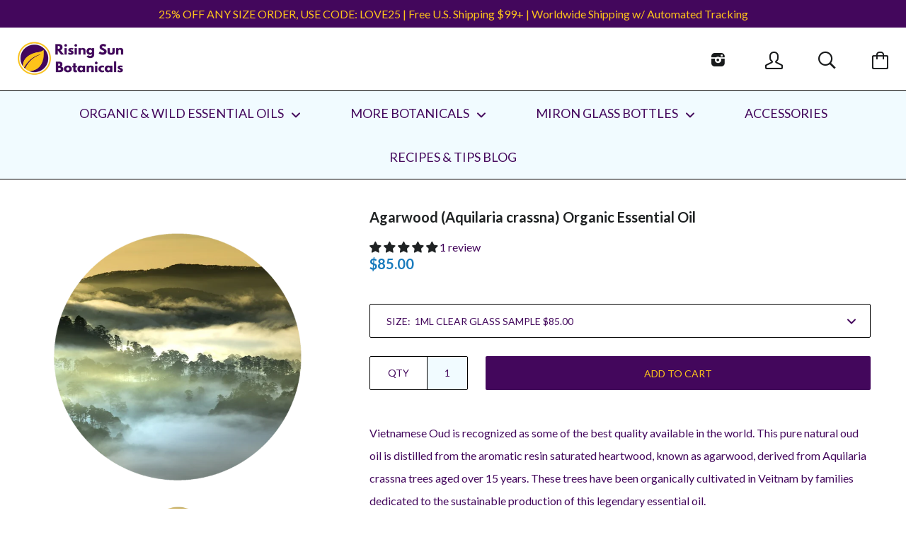

--- FILE ---
content_type: text/html; charset=utf-8
request_url: https://risingsunbotanicals.com/collections/new-additions/products/agarwood-aquilaria-crassna-organic-essential-oil
body_size: 26997
content:






<!doctype html>

<!--[if IE 8]><html class="no-js no-csscalc no-flexbox ie8"><![endif]-->
<!--[if IE 9 ]><html class="no-js csscalc no-flexbox ie9"><![endif]-->
<!--[if (gt IE 9)|!(IE)]><!--><html class="no-js csscalc flexbox"><!--<![endif]-->
  <head>

    <meta name="google-site-verification" content="-uV1lf0z_Z3qtmJOVtSc8zo_9HYn1JDUUl60e31tu4U" />
    
    <meta charset="utf-8">
    <meta http-equiv="X-UA-Compatible" content="IE=edge,chrome=1">
    <meta name="viewport" content="width=device-width, initial-scale=1.0, height=device-height, minimum-scale=1.0, user-scalable=0">

    <title>
      Agarwood (Aquilaria crassna) Organic Essential Oil &ndash; Rising Sun Botanicals
    </title>

    
      <meta name="description" content="Vietnamese Oud is recognized as some of the best quality available in the world. This pure natural oud oil is distilled from the aromatic resin saturated heartwood, known as agarwood, derived from Aquilaria crassna trees aged over 15 years. These trees have been organically cultivated in Veitnam by families dedicated t">
    

    <link rel="canonical" href="https://risingsunbotanicals.com/products/agarwood-aquilaria-crassna-organic-essential-oil">

    
    <link rel="preconnect" href="//cdn.shopify.com" crossorigin>
    <link rel="preconnect" href="//fonts.gstatic.com" crossorigin>

    

    <!-- /snippets/social-meta-tags.liquid -->


  <meta property="og:type" content="product">
  <meta property="og:title" content="Agarwood (Aquilaria crassna) Organic Essential Oil">
  
    <meta property="og:image" content="http://risingsunbotanicals.com/cdn/shop/files/Round_Photo_May162023_204309_grande.png?v=1684335138">
    <meta property="og:image:secure_url" content="https://risingsunbotanicals.com/cdn/shop/files/Round_Photo_May162023_204309_grande.png?v=1684335138">
  
  <meta property="og:price:amount" content="85.00">
  <meta property="og:price:currency" content="USD">


  <meta property="og:description" content="Vietnamese Oud is recognized as some of the best quality available in the world. This pure natural oud oil is distilled from the aromatic resin saturated heartwood, known as agarwood, derived from Aquilaria crassna trees aged over 15 years. These trees have been organically cultivated in Veitnam by families dedicated t">

<meta property="og:url" content="https://risingsunbotanicals.com/products/agarwood-aquilaria-crassna-organic-essential-oil">
<meta property="og:site_name" content="Rising Sun Botanicals">





<meta name="twitter:card" content="summary">

  <meta name="twitter:title" content="Agarwood (Aquilaria crassna) Organic Essential Oil">
  <meta name="twitter:description" content="Vietnamese Oud is recognized as some of the best quality available in the world. This pure natural oud oil is distilled from the aromatic resin saturated heartwood, known as agarwood, derived from Aquilaria crassna trees aged over 15 years. These trees have been organically cultivated in Veitnam by families dedicated to the sustainable production of this legendary essential oil. Agarwood is the highly sought after and rare, heavily scented resinous heartwood of a variety of aquilaria tropical evergreen tree native to Southeast Asia. Valued as a fragrance material and herbal medicine, agar wood has been used since ancient times, burned as incense in ceremonies and crafted into oil for perfumery. Made up of over 250 compounds, the chemical composition of oud makes it a very unique material. The long lasting aroma of our Vietnamese oudh is luxurious, sacred, woody and">
  <meta name="twitter:image" content="https://risingsunbotanicals.com/cdn/shop/files/Round_Photo_May162023_204309_medium.png?v=1684335138">
  <meta name="twitter:image:width" content="240">
  <meta name="twitter:image:height" content="240">


    <script>window.performance && window.performance.mark && window.performance.mark('shopify.content_for_header.start');</script><meta id="shopify-digital-wallet" name="shopify-digital-wallet" content="/15332763/digital_wallets/dialog">
<meta name="shopify-checkout-api-token" content="b4ec7d0bdd5e43fb7e33ee9aeca7b716">
<meta id="in-context-paypal-metadata" data-shop-id="15332763" data-venmo-supported="false" data-environment="production" data-locale="en_US" data-paypal-v4="true" data-currency="USD">
<link rel="alternate" type="application/json+oembed" href="https://risingsunbotanicals.com/products/agarwood-aquilaria-crassna-organic-essential-oil.oembed">
<script async="async" src="/checkouts/internal/preloads.js?locale=en-US"></script>
<link rel="preconnect" href="https://shop.app" crossorigin="anonymous">
<script async="async" src="https://shop.app/checkouts/internal/preloads.js?locale=en-US&shop_id=15332763" crossorigin="anonymous"></script>
<script id="apple-pay-shop-capabilities" type="application/json">{"shopId":15332763,"countryCode":"US","currencyCode":"USD","merchantCapabilities":["supports3DS"],"merchantId":"gid:\/\/shopify\/Shop\/15332763","merchantName":"Rising Sun Botanicals","requiredBillingContactFields":["postalAddress","email"],"requiredShippingContactFields":["postalAddress","email"],"shippingType":"shipping","supportedNetworks":["visa","masterCard","amex","discover","elo","jcb"],"total":{"type":"pending","label":"Rising Sun Botanicals","amount":"1.00"},"shopifyPaymentsEnabled":true,"supportsSubscriptions":true}</script>
<script id="shopify-features" type="application/json">{"accessToken":"b4ec7d0bdd5e43fb7e33ee9aeca7b716","betas":["rich-media-storefront-analytics"],"domain":"risingsunbotanicals.com","predictiveSearch":true,"shopId":15332763,"locale":"en"}</script>
<script>var Shopify = Shopify || {};
Shopify.shop = "rising-sun-botanicals.myshopify.com";
Shopify.locale = "en";
Shopify.currency = {"active":"USD","rate":"1.0"};
Shopify.country = "US";
Shopify.theme = {"name":"Kagami","id":162334856,"schema_name":null,"schema_version":null,"theme_store_id":747,"role":"main"};
Shopify.theme.handle = "null";
Shopify.theme.style = {"id":null,"handle":null};
Shopify.cdnHost = "risingsunbotanicals.com/cdn";
Shopify.routes = Shopify.routes || {};
Shopify.routes.root = "/";</script>
<script type="module">!function(o){(o.Shopify=o.Shopify||{}).modules=!0}(window);</script>
<script>!function(o){function n(){var o=[];function n(){o.push(Array.prototype.slice.apply(arguments))}return n.q=o,n}var t=o.Shopify=o.Shopify||{};t.loadFeatures=n(),t.autoloadFeatures=n()}(window);</script>
<script>
  window.ShopifyPay = window.ShopifyPay || {};
  window.ShopifyPay.apiHost = "shop.app\/pay";
  window.ShopifyPay.redirectState = null;
</script>
<script id="shop-js-analytics" type="application/json">{"pageType":"product"}</script>
<script defer="defer" async type="module" src="//risingsunbotanicals.com/cdn/shopifycloud/shop-js/modules/v2/client.init-shop-cart-sync_D0dqhulL.en.esm.js"></script>
<script defer="defer" async type="module" src="//risingsunbotanicals.com/cdn/shopifycloud/shop-js/modules/v2/chunk.common_CpVO7qML.esm.js"></script>
<script type="module">
  await import("//risingsunbotanicals.com/cdn/shopifycloud/shop-js/modules/v2/client.init-shop-cart-sync_D0dqhulL.en.esm.js");
await import("//risingsunbotanicals.com/cdn/shopifycloud/shop-js/modules/v2/chunk.common_CpVO7qML.esm.js");

  window.Shopify.SignInWithShop?.initShopCartSync?.({"fedCMEnabled":true,"windoidEnabled":true});

</script>
<script>
  window.Shopify = window.Shopify || {};
  if (!window.Shopify.featureAssets) window.Shopify.featureAssets = {};
  window.Shopify.featureAssets['shop-js'] = {"shop-cart-sync":["modules/v2/client.shop-cart-sync_D9bwt38V.en.esm.js","modules/v2/chunk.common_CpVO7qML.esm.js"],"init-fed-cm":["modules/v2/client.init-fed-cm_BJ8NPuHe.en.esm.js","modules/v2/chunk.common_CpVO7qML.esm.js"],"init-shop-email-lookup-coordinator":["modules/v2/client.init-shop-email-lookup-coordinator_pVrP2-kG.en.esm.js","modules/v2/chunk.common_CpVO7qML.esm.js"],"shop-cash-offers":["modules/v2/client.shop-cash-offers_CNh7FWN-.en.esm.js","modules/v2/chunk.common_CpVO7qML.esm.js","modules/v2/chunk.modal_DKF6x0Jh.esm.js"],"init-shop-cart-sync":["modules/v2/client.init-shop-cart-sync_D0dqhulL.en.esm.js","modules/v2/chunk.common_CpVO7qML.esm.js"],"init-windoid":["modules/v2/client.init-windoid_DaoAelzT.en.esm.js","modules/v2/chunk.common_CpVO7qML.esm.js"],"shop-toast-manager":["modules/v2/client.shop-toast-manager_1DND8Tac.en.esm.js","modules/v2/chunk.common_CpVO7qML.esm.js"],"pay-button":["modules/v2/client.pay-button_CFeQi1r6.en.esm.js","modules/v2/chunk.common_CpVO7qML.esm.js"],"shop-button":["modules/v2/client.shop-button_Ca94MDdQ.en.esm.js","modules/v2/chunk.common_CpVO7qML.esm.js"],"shop-login-button":["modules/v2/client.shop-login-button_DPYNfp1Z.en.esm.js","modules/v2/chunk.common_CpVO7qML.esm.js","modules/v2/chunk.modal_DKF6x0Jh.esm.js"],"avatar":["modules/v2/client.avatar_BTnouDA3.en.esm.js"],"shop-follow-button":["modules/v2/client.shop-follow-button_BMKh4nJE.en.esm.js","modules/v2/chunk.common_CpVO7qML.esm.js","modules/v2/chunk.modal_DKF6x0Jh.esm.js"],"init-customer-accounts-sign-up":["modules/v2/client.init-customer-accounts-sign-up_CJXi5kRN.en.esm.js","modules/v2/client.shop-login-button_DPYNfp1Z.en.esm.js","modules/v2/chunk.common_CpVO7qML.esm.js","modules/v2/chunk.modal_DKF6x0Jh.esm.js"],"init-shop-for-new-customer-accounts":["modules/v2/client.init-shop-for-new-customer-accounts_BoBxkgWu.en.esm.js","modules/v2/client.shop-login-button_DPYNfp1Z.en.esm.js","modules/v2/chunk.common_CpVO7qML.esm.js","modules/v2/chunk.modal_DKF6x0Jh.esm.js"],"init-customer-accounts":["modules/v2/client.init-customer-accounts_DCuDTzpR.en.esm.js","modules/v2/client.shop-login-button_DPYNfp1Z.en.esm.js","modules/v2/chunk.common_CpVO7qML.esm.js","modules/v2/chunk.modal_DKF6x0Jh.esm.js"],"checkout-modal":["modules/v2/client.checkout-modal_U_3e4VxF.en.esm.js","modules/v2/chunk.common_CpVO7qML.esm.js","modules/v2/chunk.modal_DKF6x0Jh.esm.js"],"lead-capture":["modules/v2/client.lead-capture_DEgn0Z8u.en.esm.js","modules/v2/chunk.common_CpVO7qML.esm.js","modules/v2/chunk.modal_DKF6x0Jh.esm.js"],"shop-login":["modules/v2/client.shop-login_CoM5QKZ_.en.esm.js","modules/v2/chunk.common_CpVO7qML.esm.js","modules/v2/chunk.modal_DKF6x0Jh.esm.js"],"payment-terms":["modules/v2/client.payment-terms_BmrqWn8r.en.esm.js","modules/v2/chunk.common_CpVO7qML.esm.js","modules/v2/chunk.modal_DKF6x0Jh.esm.js"]};
</script>
<script>(function() {
  var isLoaded = false;
  function asyncLoad() {
    if (isLoaded) return;
    isLoaded = true;
    var urls = ["https:\/\/chimpstatic.com\/mcjs-connected\/js\/users\/617ab2ff90261fd5d3fbce544\/beaec576cdf1c09f36780e5e0.js?shop=rising-sun-botanicals.myshopify.com"];
    for (var i = 0; i < urls.length; i++) {
      var s = document.createElement('script');
      s.type = 'text/javascript';
      s.async = true;
      s.src = urls[i];
      var x = document.getElementsByTagName('script')[0];
      x.parentNode.insertBefore(s, x);
    }
  };
  if(window.attachEvent) {
    window.attachEvent('onload', asyncLoad);
  } else {
    window.addEventListener('load', asyncLoad, false);
  }
})();</script>
<script id="__st">var __st={"a":15332763,"offset":-18000,"reqid":"8e7f2be5-bc13-4ea7-aaa4-f830969fef8b-1765203766","pageurl":"risingsunbotanicals.com\/collections\/new-additions\/products\/agarwood-aquilaria-crassna-organic-essential-oil","u":"b83ac0ea43bf","p":"product","rtyp":"product","rid":8030917132507};</script>
<script>window.ShopifyPaypalV4VisibilityTracking = true;</script>
<script id="captcha-bootstrap">!function(){'use strict';const t='contact',e='account',n='new_comment',o=[[t,t],['blogs',n],['comments',n],[t,'customer']],c=[[e,'customer_login'],[e,'guest_login'],[e,'recover_customer_password'],[e,'create_customer']],r=t=>t.map((([t,e])=>`form[action*='/${t}']:not([data-nocaptcha='true']) input[name='form_type'][value='${e}']`)).join(','),a=t=>()=>t?[...document.querySelectorAll(t)].map((t=>t.form)):[];function s(){const t=[...o],e=r(t);return a(e)}const i='password',u='form_key',d=['recaptcha-v3-token','g-recaptcha-response','h-captcha-response',i],f=()=>{try{return window.sessionStorage}catch{return}},m='__shopify_v',_=t=>t.elements[u];function p(t,e,n=!1){try{const o=window.sessionStorage,c=JSON.parse(o.getItem(e)),{data:r}=function(t){const{data:e,action:n}=t;return t[m]||n?{data:e,action:n}:{data:t,action:n}}(c);for(const[e,n]of Object.entries(r))t.elements[e]&&(t.elements[e].value=n);n&&o.removeItem(e)}catch(o){console.error('form repopulation failed',{error:o})}}const l='form_type',E='cptcha';function T(t){t.dataset[E]=!0}const w=window,h=w.document,L='Shopify',v='ce_forms',y='captcha';let A=!1;((t,e)=>{const n=(g='f06e6c50-85a8-45c8-87d0-21a2b65856fe',I='https://cdn.shopify.com/shopifycloud/storefront-forms-hcaptcha/ce_storefront_forms_captcha_hcaptcha.v1.5.2.iife.js',D={infoText:'Protected by hCaptcha',privacyText:'Privacy',termsText:'Terms'},(t,e,n)=>{const o=w[L][v],c=o.bindForm;if(c)return c(t,g,e,D).then(n);var r;o.q.push([[t,g,e,D],n]),r=I,A||(h.body.append(Object.assign(h.createElement('script'),{id:'captcha-provider',async:!0,src:r})),A=!0)});var g,I,D;w[L]=w[L]||{},w[L][v]=w[L][v]||{},w[L][v].q=[],w[L][y]=w[L][y]||{},w[L][y].protect=function(t,e){n(t,void 0,e),T(t)},Object.freeze(w[L][y]),function(t,e,n,w,h,L){const[v,y,A,g]=function(t,e,n){const i=e?o:[],u=t?c:[],d=[...i,...u],f=r(d),m=r(i),_=r(d.filter((([t,e])=>n.includes(e))));return[a(f),a(m),a(_),s()]}(w,h,L),I=t=>{const e=t.target;return e instanceof HTMLFormElement?e:e&&e.form},D=t=>v().includes(t);t.addEventListener('submit',(t=>{const e=I(t);if(!e)return;const n=D(e)&&!e.dataset.hcaptchaBound&&!e.dataset.recaptchaBound,o=_(e),c=g().includes(e)&&(!o||!o.value);(n||c)&&t.preventDefault(),c&&!n&&(function(t){try{if(!f())return;!function(t){const e=f();if(!e)return;const n=_(t);if(!n)return;const o=n.value;o&&e.removeItem(o)}(t);const e=Array.from(Array(32),(()=>Math.random().toString(36)[2])).join('');!function(t,e){_(t)||t.append(Object.assign(document.createElement('input'),{type:'hidden',name:u})),t.elements[u].value=e}(t,e),function(t,e){const n=f();if(!n)return;const o=[...t.querySelectorAll(`input[type='${i}']`)].map((({name:t})=>t)),c=[...d,...o],r={};for(const[a,s]of new FormData(t).entries())c.includes(a)||(r[a]=s);n.setItem(e,JSON.stringify({[m]:1,action:t.action,data:r}))}(t,e)}catch(e){console.error('failed to persist form',e)}}(e),e.submit())}));const S=(t,e)=>{t&&!t.dataset[E]&&(n(t,e.some((e=>e===t))),T(t))};for(const o of['focusin','change'])t.addEventListener(o,(t=>{const e=I(t);D(e)&&S(e,y())}));const B=e.get('form_key'),M=e.get(l),P=B&&M;t.addEventListener('DOMContentLoaded',(()=>{const t=y();if(P)for(const e of t)e.elements[l].value===M&&p(e,B);[...new Set([...A(),...v().filter((t=>'true'===t.dataset.shopifyCaptcha))])].forEach((e=>S(e,t)))}))}(h,new URLSearchParams(w.location.search),n,t,e,['guest_login'])})(!0,!0)}();</script>
<script integrity="sha256-52AcMU7V7pcBOXWImdc/TAGTFKeNjmkeM1Pvks/DTgc=" data-source-attribution="shopify.loadfeatures" defer="defer" src="//risingsunbotanicals.com/cdn/shopifycloud/storefront/assets/storefront/load_feature-81c60534.js" crossorigin="anonymous"></script>
<script crossorigin="anonymous" defer="defer" src="//risingsunbotanicals.com/cdn/shopifycloud/storefront/assets/shopify_pay/storefront-65b4c6d7.js?v=20250812"></script>
<script data-source-attribution="shopify.dynamic_checkout.dynamic.init">var Shopify=Shopify||{};Shopify.PaymentButton=Shopify.PaymentButton||{isStorefrontPortableWallets:!0,init:function(){window.Shopify.PaymentButton.init=function(){};var t=document.createElement("script");t.src="https://risingsunbotanicals.com/cdn/shopifycloud/portable-wallets/latest/portable-wallets.en.js",t.type="module",document.head.appendChild(t)}};
</script>
<script data-source-attribution="shopify.dynamic_checkout.buyer_consent">
  function portableWalletsHideBuyerConsent(e){var t=document.getElementById("shopify-buyer-consent"),n=document.getElementById("shopify-subscription-policy-button");t&&n&&(t.classList.add("hidden"),t.setAttribute("aria-hidden","true"),n.removeEventListener("click",e))}function portableWalletsShowBuyerConsent(e){var t=document.getElementById("shopify-buyer-consent"),n=document.getElementById("shopify-subscription-policy-button");t&&n&&(t.classList.remove("hidden"),t.removeAttribute("aria-hidden"),n.addEventListener("click",e))}window.Shopify?.PaymentButton&&(window.Shopify.PaymentButton.hideBuyerConsent=portableWalletsHideBuyerConsent,window.Shopify.PaymentButton.showBuyerConsent=portableWalletsShowBuyerConsent);
</script>
<script data-source-attribution="shopify.dynamic_checkout.cart.bootstrap">document.addEventListener("DOMContentLoaded",(function(){function t(){return document.querySelector("shopify-accelerated-checkout-cart, shopify-accelerated-checkout")}if(t())Shopify.PaymentButton.init();else{new MutationObserver((function(e,n){t()&&(Shopify.PaymentButton.init(),n.disconnect())})).observe(document.body,{childList:!0,subtree:!0})}}));
</script>
<link id="shopify-accelerated-checkout-styles" rel="stylesheet" media="screen" href="https://risingsunbotanicals.com/cdn/shopifycloud/portable-wallets/latest/accelerated-checkout-backwards-compat.css" crossorigin="anonymous">
<style id="shopify-accelerated-checkout-cart">
        #shopify-buyer-consent {
  margin-top: 1em;
  display: inline-block;
  width: 100%;
}

#shopify-buyer-consent.hidden {
  display: none;
}

#shopify-subscription-policy-button {
  background: none;
  border: none;
  padding: 0;
  text-decoration: underline;
  font-size: inherit;
  cursor: pointer;
}

#shopify-subscription-policy-button::before {
  box-shadow: none;
}

      </style>

<script>window.performance && window.performance.mark && window.performance.mark('shopify.content_for_header.end');</script>

    












  
  

  <link href="//fonts.googleapis.com/css?family=Lato:400,700|Lato:400" rel="stylesheet" type="text/css" media="all" />


    <link href="//risingsunbotanicals.com/cdn/shop/t/22/assets/theme.scss.css?v=42767131814733059641739896752" rel="stylesheet" type="text/css" media="all">

    <script src="//ajax.googleapis.com/ajax/libs/jquery/1.11.2/jquery.min.js" type="text/javascript"></script>
    <script src="//risingsunbotanicals.com/cdn/shop/t/22/assets/modernizr.min.js?v=49324269006298684391476440729" type="text/javascript"></script>

    <!--[if IE 8]>
      

      <script src="//risingsunbotanicals.com/cdn/shop/t/22/assets/polyfills-ie8.js?v=9403166363672777301476440729" type="text/javascript"></script>
      <script src="//risingsunbotanicals.com/cdn/shop/t/22/assets/respond.min.js?v=93990193852539669651476440730" type="text/javascript"></script>
      <link href="//risingsunbotanicals.com/cdn/shop/t/22/assets/respond-proxy.html" id="respond-proxy" rel="respond-proxy">
      <link href="//risingsunbotanicals.com/search?q=e3c4814cf34fe533920544fd04eba3a9" id="respond-redirect" rel="respond-redirect">
      <script src="//risingsunbotanicals.com/search?q=e3c4814cf34fe533920544fd04eba3a9" type="text/javascript"></script>
    <![endif]-->

    <!--[if IE 9]>
      <script src="//risingsunbotanicals.com/cdn/shop/t/22/assets/polyfills-ie9.js?v=13323424119256795791476440729" type="text/javascript"></script>
    <![endif]-->

    <script>
      // This allow to solve a CRAZY bug in IE8/9 that prevents any JS to be executed if it contains the "console.log"...
      if(!window.console) {
        console = {};
        console.log = function() {};
      }

      // This allows to expose several variables to the global scope, to be used in scripts
      window.shop = {
        template: "product",
        currentPage: 1,
        customerIsLogged: false,
        shopCurrency: "USD",
        moneyFormat: "${{amount}}",
        moneyWithCurrencyFormat: "${{amount}} USD",
        collectionSortBy: "title-ascending"
      };

      window.features = {
        autocompletionEnabled: true,
        searchMode: "products"
      };
      
      window.addEventListener('pageshow', (event) => {
        CartJS.getCart();
      });
    </script>
  <!-- BEGIN app block: shopify://apps/judge-me-reviews/blocks/judgeme_core/61ccd3b1-a9f2-4160-9fe9-4fec8413e5d8 --><!-- Start of Judge.me Core -->




<link rel="dns-prefetch" href="https://cdnwidget.judge.me">
<link rel="dns-prefetch" href="https://cdn.judge.me">
<link rel="dns-prefetch" href="https://cdn1.judge.me">
<link rel="dns-prefetch" href="https://api.judge.me">

<script data-cfasync='false' class='jdgm-settings-script'>window.jdgmSettings={"pagination":5,"disable_web_reviews":false,"badge_no_review_text":"No reviews","badge_n_reviews_text":"{{ n }} review/reviews","hide_badge_preview_if_no_reviews":false,"badge_hide_text":false,"enforce_center_preview_badge":false,"widget_title":"Customer Reviews","widget_open_form_text":"Write a review","widget_close_form_text":"Cancel review","widget_refresh_page_text":"Refresh page","widget_summary_text":"Based on {{ number_of_reviews }} review/reviews","widget_no_review_text":"Be the first to write a review","widget_name_field_text":"Name","widget_verified_name_field_text":"Verified Name (public)","widget_name_placeholder_text":"Enter your name (public)","widget_required_field_error_text":"This field is required.","widget_email_field_text":"Email","widget_verified_email_field_text":"Verified Email (private, can not be edited)","widget_email_placeholder_text":"Enter your email (private)","widget_email_field_error_text":"Please enter a valid email address.","widget_rating_field_text":"Rating","widget_review_title_field_text":"Review Title","widget_review_title_placeholder_text":"Give your review a title","widget_review_body_field_text":"Review","widget_review_body_placeholder_text":"Write your comments here","widget_pictures_field_text":"Picture/Video (optional)","widget_submit_review_text":"Submit Review","widget_submit_verified_review_text":"Submit Verified Review","widget_submit_success_msg_with_auto_publish":"Thank you! Please refresh the page in a few moments to see your review. You can remove or edit your review by logging into \u003ca href='https://judge.me/login' target='_blank' rel='nofollow noopener'\u003eJudge.me\u003c/a\u003e","widget_submit_success_msg_no_auto_publish":"Thank you! Your review will be published as soon as it is approved by the shop admin. You can remove or edit your review by logging into \u003ca href='https://judge.me/login' target='_blank' rel='nofollow noopener'\u003eJudge.me\u003c/a\u003e","widget_show_default_reviews_out_of_total_text":"Showing {{ n_reviews_shown }} out of {{ n_reviews }} reviews.","widget_show_all_link_text":"Show all","widget_show_less_link_text":"Show less","widget_author_said_text":"{{ reviewer_name }} said:","widget_days_text":"{{ n }} days ago","widget_weeks_text":"{{ n }} week/weeks ago","widget_months_text":"{{ n }} month/months ago","widget_years_text":"{{ n }} year/years ago","widget_yesterday_text":"Yesterday","widget_today_text":"Today","widget_replied_text":"\u003e\u003e {{ shop_name }} replied:","widget_read_more_text":"Read more","widget_rating_filter_see_all_text":"See all reviews","widget_sorting_most_recent_text":"Most Recent","widget_sorting_highest_rating_text":"Highest Rating","widget_sorting_lowest_rating_text":"Lowest Rating","widget_sorting_with_pictures_text":"Only Pictures","widget_sorting_most_helpful_text":"Most Helpful","widget_open_question_form_text":"Ask a question","widget_reviews_subtab_text":"Reviews","widget_questions_subtab_text":"Questions","widget_question_label_text":"Question","widget_answer_label_text":"Answer","widget_question_placeholder_text":"Write your question here","widget_submit_question_text":"Submit Question","widget_question_submit_success_text":"Thank you for your question! We will notify you once it gets answered.","verified_badge_text":"Verified","verified_badge_placement":"left-of-reviewer-name","widget_hide_border":false,"widget_social_share":false,"all_reviews_include_out_of_store_products":true,"all_reviews_out_of_store_text":"(out of store)","all_reviews_product_name_prefix_text":"about","enable_review_pictures":true,"widget_product_reviews_subtab_text":"Product Reviews","widget_shop_reviews_subtab_text":"Shop Reviews","widget_write_a_store_review_text":"Write a Store Review","widget_other_languages_heading":"Reviews in Other Languages","widget_sorting_pictures_first_text":"Pictures First","floating_tab_button_name":"★ Reviews","floating_tab_title":"Let customers speak for us","floating_tab_url":"","floating_tab_url_enabled":false,"all_reviews_text_badge_text":"Customers rate us {{ shop.metafields.judgeme.all_reviews_rating | round: 1 }}/5 based on {{ shop.metafields.judgeme.all_reviews_count }} reviews.","all_reviews_text_badge_text_branded_style":"{{ shop.metafields.judgeme.all_reviews_rating | round: 1 }} out of 5 stars based on {{ shop.metafields.judgeme.all_reviews_count }} reviews","all_reviews_text_badge_url":"","all_reviews_text_style":"branded","featured_carousel_title":"Let customers speak for us","featured_carousel_count_text":"from {{ n }} reviews","featured_carousel_url":"","verified_count_badge_style":"branded","verified_count_badge_url":"","picture_reminder_submit_button":"Upload Pictures","widget_sorting_videos_first_text":"Videos First","widget_review_pending_text":"Pending","remove_microdata_snippet":false,"preview_badge_no_question_text":"No questions","preview_badge_n_question_text":"{{ number_of_questions }} question/questions","widget_search_bar_placeholder":"Search reviews","widget_sorting_verified_only_text":"Verified only","featured_carousel_verified_badge_enable":true,"featured_carousel_more_reviews_button_text":"Read more reviews","featured_carousel_view_product_button_text":"View product","all_reviews_page_load_more_text":"Load More Reviews","widget_advanced_speed_features":5,"widget_public_name_text":"displayed publicly like","default_reviewer_name_has_non_latin":true,"widget_reviewer_anonymous":"Anonymous","medals_widget_title":"Judge.me Review Medals","widget_invalid_yt_video_url_error_text":"Not a YouTube video URL","widget_max_length_field_error_text":"Please enter no more than {0} characters.","widget_verified_by_shop_text":"Verified by Shop","widget_load_with_code_splitting":true,"widget_ugc_title":"Made by us, Shared by you","widget_ugc_subtitle":"Tag us to see your picture featured in our page","widget_ugc_primary_button_text":"Buy Now","widget_ugc_secondary_button_text":"Load More","widget_ugc_reviews_button_text":"View Reviews","widget_primary_color":"#1F2223","widget_summary_average_rating_text":"{{ average_rating }} out of 5","widget_media_grid_title":"Customer photos \u0026 videos","widget_media_grid_see_more_text":"See more","widget_verified_by_judgeme_text":"Verified by Judge.me","widget_verified_by_judgeme_text_in_store_medals":"Verified by Judge.me","widget_media_field_exceed_quantity_message":"Sorry, we can only accept {{ max_media }} for one review.","widget_media_field_exceed_limit_message":"{{ file_name }} is too large, please select a {{ media_type }} less than {{ size_limit }}MB.","widget_review_submitted_text":"Review Submitted!","widget_question_submitted_text":"Question Submitted!","widget_close_form_text_question":"Cancel","widget_write_your_answer_here_text":"Write your answer here","widget_enabled_branded_link":true,"widget_show_collected_by_judgeme":true,"widget_collected_by_judgeme_text":"collected by Judge.me","widget_load_more_text":"Load More","widget_full_review_text":"Full Review","widget_read_more_reviews_text":"Read More Reviews","widget_read_questions_text":"Read Questions","widget_questions_and_answers_text":"Questions \u0026 Answers","widget_verified_by_text":"Verified by","widget_number_of_reviews_text":"{{ number_of_reviews }} reviews","widget_back_button_text":"Back","widget_next_button_text":"Next","widget_custom_forms_filter_button":"Filters","how_reviews_are_collected":"How reviews are collected?","widget_gdpr_statement":"How we use your data: We’ll only contact you about the review you left, and only if necessary. By submitting your review, you agree to Judge.me’s \u003ca href='https://judge.me/terms' target='_blank' rel='nofollow noopener'\u003eterms\u003c/a\u003e, \u003ca href='https://judge.me/privacy' target='_blank' rel='nofollow noopener'\u003eprivacy\u003c/a\u003e and \u003ca href='https://judge.me/content-policy' target='_blank' rel='nofollow noopener'\u003econtent\u003c/a\u003e policies.","review_snippet_widget_round_border_style":true,"review_snippet_widget_card_color":"#FFFFFF","review_snippet_widget_slider_arrows_background_color":"#FFFFFF","review_snippet_widget_slider_arrows_color":"#000000","review_snippet_widget_star_color":"#339999","platform":"shopify","branding_url":"https://app.judge.me/reviews","branding_text":"Powered by Judge.me","locale":"en","reply_name":"Rising Sun Botanicals","widget_version":"3.0","footer":true,"autopublish":true,"review_dates":true,"enable_custom_form":false,"enable_multi_locales_translations":false,"can_be_branded":true,"reply_name_text":"Rising Sun Botanicals"};</script> <style class='jdgm-settings-style'>.jdgm-xx{left:0}:root{--jdgm-primary-color: #1F2223;--jdgm-secondary-color: rgba(31,34,35,0.1);--jdgm-star-color: #1F2223;--jdgm-write-review-text-color: white;--jdgm-write-review-bg-color: #1F2223;--jdgm-paginate-color: #1F2223;--jdgm-border-radius: 0;--jdgm-reviewer-name-color: #1F2223}.jdgm-histogram__bar-content{background-color:#1F2223}.jdgm-rev[data-verified-buyer=true] .jdgm-rev__icon.jdgm-rev__icon:after,.jdgm-rev__buyer-badge.jdgm-rev__buyer-badge{color:white;background-color:#1F2223}.jdgm-review-widget--small .jdgm-gallery.jdgm-gallery .jdgm-gallery__thumbnail-link:nth-child(8) .jdgm-gallery__thumbnail-wrapper.jdgm-gallery__thumbnail-wrapper:before{content:"See more"}@media only screen and (min-width: 768px){.jdgm-gallery.jdgm-gallery .jdgm-gallery__thumbnail-link:nth-child(8) .jdgm-gallery__thumbnail-wrapper.jdgm-gallery__thumbnail-wrapper:before{content:"See more"}}.jdgm-author-all-initials{display:none !important}.jdgm-author-last-initial{display:none !important}.jdgm-rev-widg__title{visibility:hidden}.jdgm-rev-widg__summary-text{visibility:hidden}.jdgm-prev-badge__text{visibility:hidden}.jdgm-rev__prod-link-prefix:before{content:'about'}.jdgm-rev__out-of-store-text:before{content:'(out of store)'}@media only screen and (min-width: 768px){.jdgm-rev__pics .jdgm-rev_all-rev-page-picture-separator,.jdgm-rev__pics .jdgm-rev__product-picture{display:none}}@media only screen and (max-width: 768px){.jdgm-rev__pics .jdgm-rev_all-rev-page-picture-separator,.jdgm-rev__pics .jdgm-rev__product-picture{display:none}}.jdgm-preview-badge[data-template="product"]{display:none !important}.jdgm-preview-badge[data-template="collection"]{display:none !important}.jdgm-preview-badge[data-template="index"]{display:none !important}.jdgm-review-widget[data-from-snippet="true"]{display:none !important}.jdgm-verified-count-badget[data-from-snippet="true"]{display:none !important}.jdgm-carousel-wrapper[data-from-snippet="true"]{display:none !important}.jdgm-all-reviews-text[data-from-snippet="true"]{display:none !important}.jdgm-medals-section[data-from-snippet="true"]{display:none !important}.jdgm-ugc-media-wrapper[data-from-snippet="true"]{display:none !important}.jdgm-review-snippet-widget .jdgm-rev-snippet-widget__cards-container .jdgm-rev-snippet-card{border-radius:8px;background:#fff}.jdgm-review-snippet-widget .jdgm-rev-snippet-widget__cards-container .jdgm-rev-snippet-card__rev-rating .jdgm-star{color:#399}.jdgm-review-snippet-widget .jdgm-rev-snippet-widget__prev-btn,.jdgm-review-snippet-widget .jdgm-rev-snippet-widget__next-btn{border-radius:50%;background:#fff}.jdgm-review-snippet-widget .jdgm-rev-snippet-widget__prev-btn>svg,.jdgm-review-snippet-widget .jdgm-rev-snippet-widget__next-btn>svg{fill:#000}.jdgm-full-rev-modal.rev-snippet-widget .jm-mfp-container .jm-mfp-content,.jdgm-full-rev-modal.rev-snippet-widget .jm-mfp-container .jdgm-full-rev__icon,.jdgm-full-rev-modal.rev-snippet-widget .jm-mfp-container .jdgm-full-rev__pic-img,.jdgm-full-rev-modal.rev-snippet-widget .jm-mfp-container .jdgm-full-rev__reply{border-radius:8px}.jdgm-full-rev-modal.rev-snippet-widget .jm-mfp-container .jdgm-full-rev[data-verified-buyer="true"] .jdgm-full-rev__icon::after{border-radius:8px}.jdgm-full-rev-modal.rev-snippet-widget .jm-mfp-container .jdgm-full-rev .jdgm-rev__buyer-badge{border-radius:calc( 8px / 2 )}.jdgm-full-rev-modal.rev-snippet-widget .jm-mfp-container .jdgm-full-rev .jdgm-full-rev__replier::before{content:'Rising Sun Botanicals'}.jdgm-full-rev-modal.rev-snippet-widget .jm-mfp-container .jdgm-full-rev .jdgm-full-rev__product-button{border-radius:calc( 8px * 6 )}
</style> <style class='jdgm-settings-style'></style>

  
  
  
  <style class='jdgm-miracle-styles'>
  @-webkit-keyframes jdgm-spin{0%{-webkit-transform:rotate(0deg);-ms-transform:rotate(0deg);transform:rotate(0deg)}100%{-webkit-transform:rotate(359deg);-ms-transform:rotate(359deg);transform:rotate(359deg)}}@keyframes jdgm-spin{0%{-webkit-transform:rotate(0deg);-ms-transform:rotate(0deg);transform:rotate(0deg)}100%{-webkit-transform:rotate(359deg);-ms-transform:rotate(359deg);transform:rotate(359deg)}}@font-face{font-family:'JudgemeStar';src:url("[data-uri]") format("woff");font-weight:normal;font-style:normal}.jdgm-star{font-family:'JudgemeStar';display:inline !important;text-decoration:none !important;padding:0 4px 0 0 !important;margin:0 !important;font-weight:bold;opacity:1;-webkit-font-smoothing:antialiased;-moz-osx-font-smoothing:grayscale}.jdgm-star:hover{opacity:1}.jdgm-star:last-of-type{padding:0 !important}.jdgm-star.jdgm--on:before{content:"\e000"}.jdgm-star.jdgm--off:before{content:"\e001"}.jdgm-star.jdgm--half:before{content:"\e002"}.jdgm-widget *{margin:0;line-height:1.4;-webkit-box-sizing:border-box;-moz-box-sizing:border-box;box-sizing:border-box;-webkit-overflow-scrolling:touch}.jdgm-hidden{display:none !important;visibility:hidden !important}.jdgm-temp-hidden{display:none}.jdgm-spinner{width:40px;height:40px;margin:auto;border-radius:50%;border-top:2px solid #eee;border-right:2px solid #eee;border-bottom:2px solid #eee;border-left:2px solid #ccc;-webkit-animation:jdgm-spin 0.8s infinite linear;animation:jdgm-spin 0.8s infinite linear}.jdgm-prev-badge{display:block !important}

</style>


  
  
   


<script data-cfasync='false' class='jdgm-script'>
!function(e){window.jdgm=window.jdgm||{},jdgm.CDN_HOST="https://cdnwidget.judge.me/",jdgm.API_HOST="https://api.judge.me/",jdgm.CDN_BASE_URL="https://cdn.shopify.com/extensions/019afdab-254d-7a2a-8a58-a440dfa6865d/judgeme-extensions-258/assets/",
jdgm.docReady=function(d){(e.attachEvent?"complete"===e.readyState:"loading"!==e.readyState)?
setTimeout(d,0):e.addEventListener("DOMContentLoaded",d)},jdgm.loadCSS=function(d,t,o,a){
!o&&jdgm.loadCSS.requestedUrls.indexOf(d)>=0||(jdgm.loadCSS.requestedUrls.push(d),
(a=e.createElement("link")).rel="stylesheet",a.class="jdgm-stylesheet",a.media="nope!",
a.href=d,a.onload=function(){this.media="all",t&&setTimeout(t)},e.body.appendChild(a))},
jdgm.loadCSS.requestedUrls=[],jdgm.loadJS=function(e,d){var t=new XMLHttpRequest;
t.onreadystatechange=function(){4===t.readyState&&(Function(t.response)(),d&&d(t.response))},
t.open("GET",e),t.send()},jdgm.docReady((function(){(window.jdgmLoadCSS||e.querySelectorAll(
".jdgm-widget, .jdgm-all-reviews-page").length>0)&&(jdgmSettings.widget_load_with_code_splitting?
parseFloat(jdgmSettings.widget_version)>=3?jdgm.loadCSS(jdgm.CDN_HOST+"widget_v3/base.css"):
jdgm.loadCSS(jdgm.CDN_HOST+"widget/base.css"):jdgm.loadCSS(jdgm.CDN_HOST+"shopify_v2.css"),
jdgm.loadJS(jdgm.CDN_HOST+"loader.js"))}))}(document);
</script>
<noscript><link rel="stylesheet" type="text/css" media="all" href="https://cdnwidget.judge.me/shopify_v2.css"></noscript>

<!-- BEGIN app snippet: theme_fix_tags --><script>
  (function() {
    var jdgmThemeFixes = null;
    if (!jdgmThemeFixes) return;
    var thisThemeFix = jdgmThemeFixes[Shopify.theme.id];
    if (!thisThemeFix) return;

    if (thisThemeFix.html) {
      document.addEventListener("DOMContentLoaded", function() {
        var htmlDiv = document.createElement('div');
        htmlDiv.classList.add('jdgm-theme-fix-html');
        htmlDiv.innerHTML = thisThemeFix.html;
        document.body.append(htmlDiv);
      });
    };

    if (thisThemeFix.css) {
      var styleTag = document.createElement('style');
      styleTag.classList.add('jdgm-theme-fix-style');
      styleTag.innerHTML = thisThemeFix.css;
      document.head.append(styleTag);
    };

    if (thisThemeFix.js) {
      var scriptTag = document.createElement('script');
      scriptTag.classList.add('jdgm-theme-fix-script');
      scriptTag.innerHTML = thisThemeFix.js;
      document.head.append(scriptTag);
    };
  })();
</script>
<!-- END app snippet -->
<!-- End of Judge.me Core -->



<!-- END app block --><script src="https://cdn.shopify.com/extensions/019afdab-254d-7a2a-8a58-a440dfa6865d/judgeme-extensions-258/assets/loader.js" type="text/javascript" defer="defer"></script>
<link href="https://monorail-edge.shopifysvc.com" rel="dns-prefetch">
<script>(function(){if ("sendBeacon" in navigator && "performance" in window) {try {var session_token_from_headers = performance.getEntriesByType('navigation')[0].serverTiming.find(x => x.name == '_s').description;} catch {var session_token_from_headers = undefined;}var session_cookie_matches = document.cookie.match(/_shopify_s=([^;]*)/);var session_token_from_cookie = session_cookie_matches && session_cookie_matches.length === 2 ? session_cookie_matches[1] : "";var session_token = session_token_from_headers || session_token_from_cookie || "";function handle_abandonment_event(e) {var entries = performance.getEntries().filter(function(entry) {return /monorail-edge.shopifysvc.com/.test(entry.name);});if (!window.abandonment_tracked && entries.length === 0) {window.abandonment_tracked = true;var currentMs = Date.now();var navigation_start = performance.timing.navigationStart;var payload = {shop_id: 15332763,url: window.location.href,navigation_start,duration: currentMs - navigation_start,session_token,page_type: "product"};window.navigator.sendBeacon("https://monorail-edge.shopifysvc.com/v1/produce", JSON.stringify({schema_id: "online_store_buyer_site_abandonment/1.1",payload: payload,metadata: {event_created_at_ms: currentMs,event_sent_at_ms: currentMs}}));}}window.addEventListener('pagehide', handle_abandonment_event);}}());</script>
<script id="web-pixels-manager-setup">(function e(e,d,r,n,o){if(void 0===o&&(o={}),!Boolean(null===(a=null===(i=window.Shopify)||void 0===i?void 0:i.analytics)||void 0===a?void 0:a.replayQueue)){var i,a;window.Shopify=window.Shopify||{};var t=window.Shopify;t.analytics=t.analytics||{};var s=t.analytics;s.replayQueue=[],s.publish=function(e,d,r){return s.replayQueue.push([e,d,r]),!0};try{self.performance.mark("wpm:start")}catch(e){}var l=function(){var e={modern:/Edge?\/(1{2}[4-9]|1[2-9]\d|[2-9]\d{2}|\d{4,})\.\d+(\.\d+|)|Firefox\/(1{2}[4-9]|1[2-9]\d|[2-9]\d{2}|\d{4,})\.\d+(\.\d+|)|Chrom(ium|e)\/(9{2}|\d{3,})\.\d+(\.\d+|)|(Maci|X1{2}).+ Version\/(15\.\d+|(1[6-9]|[2-9]\d|\d{3,})\.\d+)([,.]\d+|)( \(\w+\)|)( Mobile\/\w+|) Safari\/|Chrome.+OPR\/(9{2}|\d{3,})\.\d+\.\d+|(CPU[ +]OS|iPhone[ +]OS|CPU[ +]iPhone|CPU IPhone OS|CPU iPad OS)[ +]+(15[._]\d+|(1[6-9]|[2-9]\d|\d{3,})[._]\d+)([._]\d+|)|Android:?[ /-](13[3-9]|1[4-9]\d|[2-9]\d{2}|\d{4,})(\.\d+|)(\.\d+|)|Android.+Firefox\/(13[5-9]|1[4-9]\d|[2-9]\d{2}|\d{4,})\.\d+(\.\d+|)|Android.+Chrom(ium|e)\/(13[3-9]|1[4-9]\d|[2-9]\d{2}|\d{4,})\.\d+(\.\d+|)|SamsungBrowser\/([2-9]\d|\d{3,})\.\d+/,legacy:/Edge?\/(1[6-9]|[2-9]\d|\d{3,})\.\d+(\.\d+|)|Firefox\/(5[4-9]|[6-9]\d|\d{3,})\.\d+(\.\d+|)|Chrom(ium|e)\/(5[1-9]|[6-9]\d|\d{3,})\.\d+(\.\d+|)([\d.]+$|.*Safari\/(?![\d.]+ Edge\/[\d.]+$))|(Maci|X1{2}).+ Version\/(10\.\d+|(1[1-9]|[2-9]\d|\d{3,})\.\d+)([,.]\d+|)( \(\w+\)|)( Mobile\/\w+|) Safari\/|Chrome.+OPR\/(3[89]|[4-9]\d|\d{3,})\.\d+\.\d+|(CPU[ +]OS|iPhone[ +]OS|CPU[ +]iPhone|CPU IPhone OS|CPU iPad OS)[ +]+(10[._]\d+|(1[1-9]|[2-9]\d|\d{3,})[._]\d+)([._]\d+|)|Android:?[ /-](13[3-9]|1[4-9]\d|[2-9]\d{2}|\d{4,})(\.\d+|)(\.\d+|)|Mobile Safari.+OPR\/([89]\d|\d{3,})\.\d+\.\d+|Android.+Firefox\/(13[5-9]|1[4-9]\d|[2-9]\d{2}|\d{4,})\.\d+(\.\d+|)|Android.+Chrom(ium|e)\/(13[3-9]|1[4-9]\d|[2-9]\d{2}|\d{4,})\.\d+(\.\d+|)|Android.+(UC? ?Browser|UCWEB|U3)[ /]?(15\.([5-9]|\d{2,})|(1[6-9]|[2-9]\d|\d{3,})\.\d+)\.\d+|SamsungBrowser\/(5\.\d+|([6-9]|\d{2,})\.\d+)|Android.+MQ{2}Browser\/(14(\.(9|\d{2,})|)|(1[5-9]|[2-9]\d|\d{3,})(\.\d+|))(\.\d+|)|K[Aa][Ii]OS\/(3\.\d+|([4-9]|\d{2,})\.\d+)(\.\d+|)/},d=e.modern,r=e.legacy,n=navigator.userAgent;return n.match(d)?"modern":n.match(r)?"legacy":"unknown"}(),u="modern"===l?"modern":"legacy",c=(null!=n?n:{modern:"",legacy:""})[u],f=function(e){return[e.baseUrl,"/wpm","/b",e.hashVersion,"modern"===e.buildTarget?"m":"l",".js"].join("")}({baseUrl:d,hashVersion:r,buildTarget:u}),m=function(e){var d=e.version,r=e.bundleTarget,n=e.surface,o=e.pageUrl,i=e.monorailEndpoint;return{emit:function(e){var a=e.status,t=e.errorMsg,s=(new Date).getTime(),l=JSON.stringify({metadata:{event_sent_at_ms:s},events:[{schema_id:"web_pixels_manager_load/3.1",payload:{version:d,bundle_target:r,page_url:o,status:a,surface:n,error_msg:t},metadata:{event_created_at_ms:s}}]});if(!i)return console&&console.warn&&console.warn("[Web Pixels Manager] No Monorail endpoint provided, skipping logging."),!1;try{return self.navigator.sendBeacon.bind(self.navigator)(i,l)}catch(e){}var u=new XMLHttpRequest;try{return u.open("POST",i,!0),u.setRequestHeader("Content-Type","text/plain"),u.send(l),!0}catch(e){return console&&console.warn&&console.warn("[Web Pixels Manager] Got an unhandled error while logging to Monorail."),!1}}}}({version:r,bundleTarget:l,surface:e.surface,pageUrl:self.location.href,monorailEndpoint:e.monorailEndpoint});try{o.browserTarget=l,function(e){var d=e.src,r=e.async,n=void 0===r||r,o=e.onload,i=e.onerror,a=e.sri,t=e.scriptDataAttributes,s=void 0===t?{}:t,l=document.createElement("script"),u=document.querySelector("head"),c=document.querySelector("body");if(l.async=n,l.src=d,a&&(l.integrity=a,l.crossOrigin="anonymous"),s)for(var f in s)if(Object.prototype.hasOwnProperty.call(s,f))try{l.dataset[f]=s[f]}catch(e){}if(o&&l.addEventListener("load",o),i&&l.addEventListener("error",i),u)u.appendChild(l);else{if(!c)throw new Error("Did not find a head or body element to append the script");c.appendChild(l)}}({src:f,async:!0,onload:function(){if(!function(){var e,d;return Boolean(null===(d=null===(e=window.Shopify)||void 0===e?void 0:e.analytics)||void 0===d?void 0:d.initialized)}()){var d=window.webPixelsManager.init(e)||void 0;if(d){var r=window.Shopify.analytics;r.replayQueue.forEach((function(e){var r=e[0],n=e[1],o=e[2];d.publishCustomEvent(r,n,o)})),r.replayQueue=[],r.publish=d.publishCustomEvent,r.visitor=d.visitor,r.initialized=!0}}},onerror:function(){return m.emit({status:"failed",errorMsg:"".concat(f," has failed to load")})},sri:function(e){var d=/^sha384-[A-Za-z0-9+/=]+$/;return"string"==typeof e&&d.test(e)}(c)?c:"",scriptDataAttributes:o}),m.emit({status:"loading"})}catch(e){m.emit({status:"failed",errorMsg:(null==e?void 0:e.message)||"Unknown error"})}}})({shopId: 15332763,storefrontBaseUrl: "https://risingsunbotanicals.com",extensionsBaseUrl: "https://extensions.shopifycdn.com/cdn/shopifycloud/web-pixels-manager",monorailEndpoint: "https://monorail-edge.shopifysvc.com/unstable/produce_batch",surface: "storefront-renderer",enabledBetaFlags: ["2dca8a86"],webPixelsConfigList: [{"id":"1062633691","configuration":"{\"webPixelName\":\"Judge.me\"}","eventPayloadVersion":"v1","runtimeContext":"STRICT","scriptVersion":"34ad157958823915625854214640f0bf","type":"APP","apiClientId":683015,"privacyPurposes":["ANALYTICS"],"dataSharingAdjustments":{"protectedCustomerApprovalScopes":["read_customer_email","read_customer_name","read_customer_personal_data","read_customer_phone"]}},{"id":"705134811","configuration":"{\"pixel_id\":\"2205024309766655\",\"pixel_type\":\"facebook_pixel\"}","eventPayloadVersion":"v1","runtimeContext":"OPEN","scriptVersion":"ca16bc87fe92b6042fbaa3acc2fbdaa6","type":"APP","apiClientId":2329312,"privacyPurposes":["ANALYTICS","MARKETING","SALE_OF_DATA"],"dataSharingAdjustments":{"protectedCustomerApprovalScopes":["read_customer_address","read_customer_email","read_customer_name","read_customer_personal_data","read_customer_phone"]}},{"id":"74186971","eventPayloadVersion":"v1","runtimeContext":"LAX","scriptVersion":"1","type":"CUSTOM","privacyPurposes":["ANALYTICS"],"name":"Google Analytics tag (migrated)"},{"id":"shopify-app-pixel","configuration":"{}","eventPayloadVersion":"v1","runtimeContext":"STRICT","scriptVersion":"0450","apiClientId":"shopify-pixel","type":"APP","privacyPurposes":["ANALYTICS","MARKETING"]},{"id":"shopify-custom-pixel","eventPayloadVersion":"v1","runtimeContext":"LAX","scriptVersion":"0450","apiClientId":"shopify-pixel","type":"CUSTOM","privacyPurposes":["ANALYTICS","MARKETING"]}],isMerchantRequest: false,initData: {"shop":{"name":"Rising Sun Botanicals","paymentSettings":{"currencyCode":"USD"},"myshopifyDomain":"rising-sun-botanicals.myshopify.com","countryCode":"US","storefrontUrl":"https:\/\/risingsunbotanicals.com"},"customer":null,"cart":null,"checkout":null,"productVariants":[{"price":{"amount":85.0,"currencyCode":"USD"},"product":{"title":"Agarwood (Aquilaria crassna) Organic Essential Oil","vendor":"Rising Sun Botanicals","id":"8030917132507","untranslatedTitle":"Agarwood (Aquilaria crassna) Organic Essential Oil","url":"\/products\/agarwood-aquilaria-crassna-organic-essential-oil","type":"Steam Distilled EO"},"id":"44108004917467","image":{"src":"\/\/risingsunbotanicals.com\/cdn\/shop\/files\/Round_Photo_May162023_204309.png?v=1684335138"},"sku":"","title":"1ml Clear Glass Sample $85.00","untranslatedTitle":"1ml Clear Glass Sample $85.00"},{"price":{"amount":320.0,"currencyCode":"USD"},"product":{"title":"Agarwood (Aquilaria crassna) Organic Essential Oil","vendor":"Rising Sun Botanicals","id":"8030917132507","untranslatedTitle":"Agarwood (Aquilaria crassna) Organic Essential Oil","url":"\/products\/agarwood-aquilaria-crassna-organic-essential-oil","type":"Steam Distilled EO"},"id":"44108004950235","image":{"src":"\/\/risingsunbotanicals.com\/cdn\/shop\/files\/Round_Photo_May162023_204309.png?v=1684335138"},"sku":"","title":"5ml Miron Bottle $320.00","untranslatedTitle":"5ml Miron Bottle $320.00"}],"purchasingCompany":null},},"https://risingsunbotanicals.com/cdn","ae1676cfwd2530674p4253c800m34e853cb",{"modern":"","legacy":""},{"shopId":"15332763","storefrontBaseUrl":"https:\/\/risingsunbotanicals.com","extensionBaseUrl":"https:\/\/extensions.shopifycdn.com\/cdn\/shopifycloud\/web-pixels-manager","surface":"storefront-renderer","enabledBetaFlags":"[\"2dca8a86\"]","isMerchantRequest":"false","hashVersion":"ae1676cfwd2530674p4253c800m34e853cb","publish":"custom","events":"[[\"page_viewed\",{}],[\"product_viewed\",{\"productVariant\":{\"price\":{\"amount\":85.0,\"currencyCode\":\"USD\"},\"product\":{\"title\":\"Agarwood (Aquilaria crassna) Organic Essential Oil\",\"vendor\":\"Rising Sun Botanicals\",\"id\":\"8030917132507\",\"untranslatedTitle\":\"Agarwood (Aquilaria crassna) Organic Essential Oil\",\"url\":\"\/products\/agarwood-aquilaria-crassna-organic-essential-oil\",\"type\":\"Steam Distilled EO\"},\"id\":\"44108004917467\",\"image\":{\"src\":\"\/\/risingsunbotanicals.com\/cdn\/shop\/files\/Round_Photo_May162023_204309.png?v=1684335138\"},\"sku\":\"\",\"title\":\"1ml Clear Glass Sample $85.00\",\"untranslatedTitle\":\"1ml Clear Glass Sample $85.00\"}}]]"});</script><script>
  window.ShopifyAnalytics = window.ShopifyAnalytics || {};
  window.ShopifyAnalytics.meta = window.ShopifyAnalytics.meta || {};
  window.ShopifyAnalytics.meta.currency = 'USD';
  var meta = {"product":{"id":8030917132507,"gid":"gid:\/\/shopify\/Product\/8030917132507","vendor":"Rising Sun Botanicals","type":"Steam Distilled EO","variants":[{"id":44108004917467,"price":8500,"name":"Agarwood (Aquilaria crassna) Organic Essential Oil - 1ml Clear Glass Sample $85.00","public_title":"1ml Clear Glass Sample $85.00","sku":""},{"id":44108004950235,"price":32000,"name":"Agarwood (Aquilaria crassna) Organic Essential Oil - 5ml Miron Bottle $320.00","public_title":"5ml Miron Bottle $320.00","sku":""}],"remote":false},"page":{"pageType":"product","resourceType":"product","resourceId":8030917132507}};
  for (var attr in meta) {
    window.ShopifyAnalytics.meta[attr] = meta[attr];
  }
</script>
<script class="analytics">
  (function () {
    var customDocumentWrite = function(content) {
      var jquery = null;

      if (window.jQuery) {
        jquery = window.jQuery;
      } else if (window.Checkout && window.Checkout.$) {
        jquery = window.Checkout.$;
      }

      if (jquery) {
        jquery('body').append(content);
      }
    };

    var hasLoggedConversion = function(token) {
      if (token) {
        return document.cookie.indexOf('loggedConversion=' + token) !== -1;
      }
      return false;
    }

    var setCookieIfConversion = function(token) {
      if (token) {
        var twoMonthsFromNow = new Date(Date.now());
        twoMonthsFromNow.setMonth(twoMonthsFromNow.getMonth() + 2);

        document.cookie = 'loggedConversion=' + token + '; expires=' + twoMonthsFromNow;
      }
    }

    var trekkie = window.ShopifyAnalytics.lib = window.trekkie = window.trekkie || [];
    if (trekkie.integrations) {
      return;
    }
    trekkie.methods = [
      'identify',
      'page',
      'ready',
      'track',
      'trackForm',
      'trackLink'
    ];
    trekkie.factory = function(method) {
      return function() {
        var args = Array.prototype.slice.call(arguments);
        args.unshift(method);
        trekkie.push(args);
        return trekkie;
      };
    };
    for (var i = 0; i < trekkie.methods.length; i++) {
      var key = trekkie.methods[i];
      trekkie[key] = trekkie.factory(key);
    }
    trekkie.load = function(config) {
      trekkie.config = config || {};
      trekkie.config.initialDocumentCookie = document.cookie;
      var first = document.getElementsByTagName('script')[0];
      var script = document.createElement('script');
      script.type = 'text/javascript';
      script.onerror = function(e) {
        var scriptFallback = document.createElement('script');
        scriptFallback.type = 'text/javascript';
        scriptFallback.onerror = function(error) {
                var Monorail = {
      produce: function produce(monorailDomain, schemaId, payload) {
        var currentMs = new Date().getTime();
        var event = {
          schema_id: schemaId,
          payload: payload,
          metadata: {
            event_created_at_ms: currentMs,
            event_sent_at_ms: currentMs
          }
        };
        return Monorail.sendRequest("https://" + monorailDomain + "/v1/produce", JSON.stringify(event));
      },
      sendRequest: function sendRequest(endpointUrl, payload) {
        // Try the sendBeacon API
        if (window && window.navigator && typeof window.navigator.sendBeacon === 'function' && typeof window.Blob === 'function' && !Monorail.isIos12()) {
          var blobData = new window.Blob([payload], {
            type: 'text/plain'
          });

          if (window.navigator.sendBeacon(endpointUrl, blobData)) {
            return true;
          } // sendBeacon was not successful

        } // XHR beacon

        var xhr = new XMLHttpRequest();

        try {
          xhr.open('POST', endpointUrl);
          xhr.setRequestHeader('Content-Type', 'text/plain');
          xhr.send(payload);
        } catch (e) {
          console.log(e);
        }

        return false;
      },
      isIos12: function isIos12() {
        return window.navigator.userAgent.lastIndexOf('iPhone; CPU iPhone OS 12_') !== -1 || window.navigator.userAgent.lastIndexOf('iPad; CPU OS 12_') !== -1;
      }
    };
    Monorail.produce('monorail-edge.shopifysvc.com',
      'trekkie_storefront_load_errors/1.1',
      {shop_id: 15332763,
      theme_id: 162334856,
      app_name: "storefront",
      context_url: window.location.href,
      source_url: "//risingsunbotanicals.com/cdn/s/trekkie.storefront.94e7babdf2ec3663c2b14be7d5a3b25b9303ebb0.min.js"});

        };
        scriptFallback.async = true;
        scriptFallback.src = '//risingsunbotanicals.com/cdn/s/trekkie.storefront.94e7babdf2ec3663c2b14be7d5a3b25b9303ebb0.min.js';
        first.parentNode.insertBefore(scriptFallback, first);
      };
      script.async = true;
      script.src = '//risingsunbotanicals.com/cdn/s/trekkie.storefront.94e7babdf2ec3663c2b14be7d5a3b25b9303ebb0.min.js';
      first.parentNode.insertBefore(script, first);
    };
    trekkie.load(
      {"Trekkie":{"appName":"storefront","development":false,"defaultAttributes":{"shopId":15332763,"isMerchantRequest":null,"themeId":162334856,"themeCityHash":"122705525905195525","contentLanguage":"en","currency":"USD","eventMetadataId":"52223a27-29e9-4cdf-a7fd-bf4824ca747f"},"isServerSideCookieWritingEnabled":true,"monorailRegion":"shop_domain","enabledBetaFlags":["f0df213a"]},"Session Attribution":{},"S2S":{"facebookCapiEnabled":false,"source":"trekkie-storefront-renderer","apiClientId":580111}}
    );

    var loaded = false;
    trekkie.ready(function() {
      if (loaded) return;
      loaded = true;

      window.ShopifyAnalytics.lib = window.trekkie;

      var originalDocumentWrite = document.write;
      document.write = customDocumentWrite;
      try { window.ShopifyAnalytics.merchantGoogleAnalytics.call(this); } catch(error) {};
      document.write = originalDocumentWrite;

      window.ShopifyAnalytics.lib.page(null,{"pageType":"product","resourceType":"product","resourceId":8030917132507,"shopifyEmitted":true});

      var match = window.location.pathname.match(/checkouts\/(.+)\/(thank_you|post_purchase)/)
      var token = match? match[1]: undefined;
      if (!hasLoggedConversion(token)) {
        setCookieIfConversion(token);
        window.ShopifyAnalytics.lib.track("Viewed Product",{"currency":"USD","variantId":44108004917467,"productId":8030917132507,"productGid":"gid:\/\/shopify\/Product\/8030917132507","name":"Agarwood (Aquilaria crassna) Organic Essential Oil - 1ml Clear Glass Sample $85.00","price":"85.00","sku":"","brand":"Rising Sun Botanicals","variant":"1ml Clear Glass Sample $85.00","category":"Steam Distilled EO","nonInteraction":true,"remote":false},undefined,undefined,{"shopifyEmitted":true});
      window.ShopifyAnalytics.lib.track("monorail:\/\/trekkie_storefront_viewed_product\/1.1",{"currency":"USD","variantId":44108004917467,"productId":8030917132507,"productGid":"gid:\/\/shopify\/Product\/8030917132507","name":"Agarwood (Aquilaria crassna) Organic Essential Oil - 1ml Clear Glass Sample $85.00","price":"85.00","sku":"","brand":"Rising Sun Botanicals","variant":"1ml Clear Glass Sample $85.00","category":"Steam Distilled EO","nonInteraction":true,"remote":false,"referer":"https:\/\/risingsunbotanicals.com\/collections\/new-additions\/products\/agarwood-aquilaria-crassna-organic-essential-oil"});
      }
    });


        var eventsListenerScript = document.createElement('script');
        eventsListenerScript.async = true;
        eventsListenerScript.src = "//risingsunbotanicals.com/cdn/shopifycloud/storefront/assets/shop_events_listener-3da45d37.js";
        document.getElementsByTagName('head')[0].appendChild(eventsListenerScript);

})();</script>
  <script>
  if (!window.ga || (window.ga && typeof window.ga !== 'function')) {
    window.ga = function ga() {
      (window.ga.q = window.ga.q || []).push(arguments);
      if (window.Shopify && window.Shopify.analytics && typeof window.Shopify.analytics.publish === 'function') {
        window.Shopify.analytics.publish("ga_stub_called", {}, {sendTo: "google_osp_migration"});
      }
      console.error("Shopify's Google Analytics stub called with:", Array.from(arguments), "\nSee https://help.shopify.com/manual/promoting-marketing/pixels/pixel-migration#google for more information.");
    };
    if (window.Shopify && window.Shopify.analytics && typeof window.Shopify.analytics.publish === 'function') {
      window.Shopify.analytics.publish("ga_stub_initialized", {}, {sendTo: "google_osp_migration"});
    }
  }
</script>
<script
  defer
  src="https://risingsunbotanicals.com/cdn/shopifycloud/perf-kit/shopify-perf-kit-2.1.2.min.js"
  data-application="storefront-renderer"
  data-shop-id="15332763"
  data-render-region="gcp-us-east1"
  data-page-type="product"
  data-theme-instance-id="162334856"
  data-theme-name=""
  data-theme-version=""
  data-monorail-region="shop_domain"
  data-resource-timing-sampling-rate="10"
  data-shs="true"
  data-shs-beacon="true"
  data-shs-export-with-fetch="true"
  data-shs-logs-sample-rate="1"
></script>
</head>

  

  <body itemscope itemtype="//schema.org/WebPage" class="kagami kagami--v3 template-product ">
    <div class="page__overlay"></div>

    <div class="drawers">
      <nav class="navigation-sidebar" role="navigation">
  

  <header class="navigation-sidebar__header">
    <div class="navigation-sidebar__top">
      <a href="#" class="navigation-sidebar__close" data-action="close-navigation-sidebar">
        <i class="icon-close"></i>
      </a>

      <a href="#" data-action="rewind-navigation-sidebar" style="display: none">
        <i class="icon-arrow-left"></i>
      </a>

      <span class="navigation-sidebar__current">
        <span class="navigation-sidebar__current-title"></span>
      </span>
    </div>

    

    <div class="navigation-sidebar__search--mobile">
      <i class="icon-search"></i>

      <form class="navigation-sidebar__search-form" action="/search" method="GET" role="search">
        <input type="hidden" name="type" value="">
        <input type="search" name="q" class="search__input" autocomplete="off" autocorrect="off" aria-label="Search" placeholder="Search" value="">
      </form>
    </div>
  </header>

  
  

  <div class="navigation-sidebar__lists">
    

    <ul class="navigation-sidebar__list navigation-sidebar__list--active" tabindex="-1" data-nav-for="level-0" data-nav-name="Main menu">
      
        <li class="navigation-sidebar__item navigation-sidebar__item--expandable">
          <a href="/collections/essential-oils" class="navigation-sidebar__link" data-open-nav="level-1-0" aria-haspopup="true">
            <span class="navigation-sidebar__link-title">Organic &amp; Wild Essential Oils</span>
            <i class="icon-arrow-right"></i>
          </a>
        </li>
      
        <li class="navigation-sidebar__item navigation-sidebar__item--expandable">
          <a href="/collections/organic-carrier-oils" class="navigation-sidebar__link" data-open-nav="level-1-1" aria-haspopup="true">
            <span class="navigation-sidebar__link-title">More Botanicals</span>
            <i class="icon-arrow-right"></i>
          </a>
        </li>
      
        <li class="navigation-sidebar__item navigation-sidebar__item--expandable">
          <a href="/collections/miron-glass-uv-blocking-bottles" class="navigation-sidebar__link" data-open-nav="level-1-2" aria-haspopup="true">
            <span class="navigation-sidebar__link-title">Miron Glass Bottles</span>
            <i class="icon-arrow-right"></i>
          </a>
        </li>
      
        <li class="navigation-sidebar__item ">
          <a href="/collections/accessories" class="navigation-sidebar__link" >
            <span class="navigation-sidebar__link-title">Accessories</span>
            
          </a>
        </li>
      
        <li class="navigation-sidebar__item ">
          <a href="/blogs/essential-oils-recipes-tips" class="navigation-sidebar__link" >
            <span class="navigation-sidebar__link-title">Recipes &amp; Tips Blog</span>
            
          </a>
        </li>
      

      

      
        
          <li class="navigation-sidebar__item">
            <a href="/account/login" class="navigation-sidebar__link" >Login</a>
          </li>
        
      
    </ul>

    

    
      

      <ul class="navigation-sidebar__list" tabindex="-1" data-nav-for="level-1-0" data-nav-name="Organic &amp; Wild Essential Oils" data-parent-nav="level-0">
        
          <li class="navigation-sidebar__item ">
            <a href="/collections/new-additions" class="navigation-sidebar__link" >
              <span class="navigation-sidebar__link-title">New Additions!</span>
              
            </a>
          </li>
        
          <li class="navigation-sidebar__item ">
            <a href="/collections/essential-oils" class="navigation-sidebar__link" >
              <span class="navigation-sidebar__link-title">Essential Oils (A-Z)</span>
              
            </a>
          </li>
        
          <li class="navigation-sidebar__item ">
            <a href="/collections/most-rare-botanicals" class="navigation-sidebar__link" >
              <span class="navigation-sidebar__link-title">Most Rare</span>
              
            </a>
          </li>
        
          <li class="navigation-sidebar__item ">
            <a href="/collections/vintage-essential-oils" class="navigation-sidebar__link" >
              <span class="navigation-sidebar__link-title">Vintage</span>
              
            </a>
          </li>
        
          <li class="navigation-sidebar__item ">
            <a href="/collections/co2-extracts" class="navigation-sidebar__link" >
              <span class="navigation-sidebar__link-title">CO2 Extracts</span>
              
            </a>
          </li>
        
          <li class="navigation-sidebar__item ">
            <a href="/collections/sandalwood-attar" class="navigation-sidebar__link" >
              <span class="navigation-sidebar__link-title">Sandalwood &amp; Attar</span>
              
            </a>
          </li>
        
          <li class="navigation-sidebar__item ">
            <a href="/collections/agarwood-oud" class="navigation-sidebar__link" >
              <span class="navigation-sidebar__link-title">Agarwood Oud</span>
              
            </a>
          </li>
        
          <li class="navigation-sidebar__item ">
            <a href="/collections/frankincense" class="navigation-sidebar__link" >
              <span class="navigation-sidebar__link-title">Frankincense</span>
              
            </a>
          </li>
        
          <li class="navigation-sidebar__item ">
            <a href="/collections/patchouli" class="navigation-sidebar__link" >
              <span class="navigation-sidebar__link-title">Patchouli</span>
              
            </a>
          </li>
        
          <li class="navigation-sidebar__item ">
            <a href="/collections/vanilla" class="navigation-sidebar__link" >
              <span class="navigation-sidebar__link-title">Vanilla</span>
              
            </a>
          </li>
        
          <li class="navigation-sidebar__item ">
            <a href="/collections/florals" class="navigation-sidebar__link" >
              <span class="navigation-sidebar__link-title">Florals</span>
              
            </a>
          </li>
        
          <li class="navigation-sidebar__item ">
            <a href="/collections/citrus-collection" class="navigation-sidebar__link" >
              <span class="navigation-sidebar__link-title">Citrus</span>
              
            </a>
          </li>
        
      </ul>
    
      

      <ul class="navigation-sidebar__list" tabindex="-1" data-nav-for="level-1-1" data-nav-name="More Botanicals" data-parent-nav="level-0">
        
          <li class="navigation-sidebar__item ">
            <a href="/collections/organic-carrier-oils" class="navigation-sidebar__link" >
              <span class="navigation-sidebar__link-title">Carrier Oils</span>
              
            </a>
          </li>
        
          <li class="navigation-sidebar__item ">
            <a href="/collections/enfleurage" class="navigation-sidebar__link" >
              <span class="navigation-sidebar__link-title">Enfleurage</span>
              
            </a>
          </li>
        
          <li class="navigation-sidebar__item ">
            <a href="/collections/aromatherapy-essentials-blends" class="navigation-sidebar__link" >
              <span class="navigation-sidebar__link-title">Aromatherapy Blends</span>
              
            </a>
          </li>
        
          <li class="navigation-sidebar__item ">
            <a href="/collections/absolutes" class="navigation-sidebar__link" >
              <span class="navigation-sidebar__link-title">Perfumer&#39;s Absolutes</span>
              
            </a>
          </li>
        
          <li class="navigation-sidebar__item ">
            <a href="/collections/perfumery-accords" class="navigation-sidebar__link" >
              <span class="navigation-sidebar__link-title">Perfumery Accords</span>
              
            </a>
          </li>
        
          <li class="navigation-sidebar__item ">
            <a href="/collections/organic-hydrosols" class="navigation-sidebar__link" >
              <span class="navigation-sidebar__link-title">Hydrosols</span>
              
            </a>
          </li>
        
          <li class="navigation-sidebar__item ">
            <a href="/collections/floral-wax" class="navigation-sidebar__link" >
              <span class="navigation-sidebar__link-title">Floral Wax</span>
              
            </a>
          </li>
        
          <li class="navigation-sidebar__item ">
            <a href="/collections/butters" class="navigation-sidebar__link" >
              <span class="navigation-sidebar__link-title">Butters</span>
              
            </a>
          </li>
        
      </ul>
    
      

      <ul class="navigation-sidebar__list" tabindex="-1" data-nav-for="level-1-2" data-nav-name="Miron Glass Bottles" data-parent-nav="level-0">
        
          <li class="navigation-sidebar__item ">
            <a href="/collections/miron-violet-glass-bottles" class="navigation-sidebar__link" >
              <span class="navigation-sidebar__link-title">Miron Bottles</span>
              
            </a>
          </li>
        
          <li class="navigation-sidebar__item ">
            <a href="/collections/miron-violet-glass-jars" class="navigation-sidebar__link" >
              <span class="navigation-sidebar__link-title">Miron Jars</span>
              
            </a>
          </li>
        
          <li class="navigation-sidebar__item ">
            <a href="/pages/miron-violet-glass" class="navigation-sidebar__link" >
              <span class="navigation-sidebar__link-title">About Miron Violet Glass</span>
              
            </a>
          </li>
        
      </ul>
    
      
        
      
        

    

    
      

      
        
          
        
          
        
          
        
          
        
          
        
          
        
          
        
          
        
          
        
          
        
          
        
          
    
      

      
        
          
        
          
        
          
        
          
        
          
        
          
        
          
        
          
    
      

      
        
          
        
          
        
          
    
      
        
      
        
  </div>
</nav>

      <div class="mini-cart" data-cart-view="data-cart-view">
  <header class="mini-cart__header">
    <div class="mini-cart__header-item">
      <i class="icon-cart-full" rv-show="cart.item_count | gt 0" style="display: none">
        <span class="header__cart-count" rv-text="cart.item_count"></span>
      </i>

      <i class="icon-cart-empty" rv-show="cart.item_count | lt 1" ></i>

      <h4 class="mini-cart__header-title">Cart</h4>
    </div>

    <a href="#" class="mini-cart__close mini-cart__header-item" data-action="close-mini-cart">
      <i class="icon-close"></i>
    </a>
  </header>

  <section class="mini-cart__content">
    <div class="mini-cart__empty" rv-show="cart.item_count | lt 1" >
      <h4 class="mini-cart__empty-title">Your cart is empty.</h4>
      <p class="mini-cart__empty-subtitle">Your botanical experience begins here!</p>

      <a href="#" class="button button--primary" data-action="close-mini-cart">Let&#39;s shop!</a>
    </div>

    <div class="mini-cart__full" rv-show="cart.item_count | gt 0" style="display: none;">
      <ul class="mini-cart__items">
        <li class="mini-cart__item" rv-each-item="cart.items" rv-data-variant="item.id" rv-data-quantity="item.quantity" rv-data-line-price="item.line_price">
          <div class="mini-cart__image-container">
            <a href="#" class="mini-cart__remove icon-cross__container" data-action="remove-product">
              <i class="icon-cross"></i>
            </a>

            <img class="mini-cart__image" rv-src="item.image | productImageSize 'small'">
          </div>

          <div class="product__meta">
            
              <h3 class="product__brand" rv-text="item.vendor"></h3>
            

            <h2 class="product__title"><a rv-href="item.url">{item.quantity} x {item.product_title}</a></h2>
            <span class="product__price" rv-html="item.price | money Currency.currentCurrency"></span>
          </div>
        </li>
      </ul>

      <footer class="mini-cart__footer">
        <div class="mini-cart__total">
          <span class="mini-cart__total-label">Total</span>
          <span class="mini-cart__total-price" rv-html="cart.total_price | money Currency.currentCurrency"></span>
        </div>

        <form action="/cart" method="POST">
          <div class="mini-cart__actions">
            <a href="/cart" class="button button--primary">Continue to Checkout</a>
          </div>
        </form>
      </footer>
    </div>
  </section>
</div>
    </div>

    <div class="page__container">
      

<header class="header" role="banner">
  
    
  <section class="informational-bar">
    <p class="informational-bar__content">25% OFF ANY SIZE ORDER, USE CODE: LOVE25 | Free U.S. Shipping $99+ | Worldwide Shipping w/ Automated Tracking</p>
  </section>

  

  <div class="header__wrapper">
    <div class="header__item header__item-toggle">
      <a href="#" class="header__link" data-action="open-navigation-sidebar">
        <i class="icon-hamburger"></i>
      </a>
    </div>

    <div class="header__item header__item-logo">
      <h1 class="header__logo">
        <a href="https://risingsunbotanicals.com" class="header__link">
          
            <img class="header__logo-image" src="//risingsunbotanicals.com/cdn/shop/t/22/assets/logo.png?v=8304087938799191001597036093" alt="Rising Sun Botanicals">
          
        </a>
      </h1>
    </div>

    
      

      
        <div class="header__item header__item-social">
          
        


  <ul class="social__list social__list--inline">
    
  

  

  
    <li class="social__item">
      <a href="https://instagram.com/risingsunbotanicals" target="_blank"><i class="icon-instagram" title="Instagram"></i></a>
    </li>
  

  

  

  

  

  

  

  </ul>

      
        </div>
      
    

    

    
      <div class="header__item header__item-account">
        <a href="/account/login" class="header__link">
          <i class="icon-profile"></i>
        </a>
      </div>
    

    <div class="header__item header__item-search">
      <a href="/search" class="header__link" data-action="open-main-search">
        <i class="icon-search"></i>
      </a>

      
      <div class="header__search-wrapper">
        <a href="#" class="header__link">
          <i class="icon-search"></i>
        </a>

        <form class="header__search-form" action="/search" method="GET" role="search">
          
            <input type="hidden" name="type" value="product">
          

          <input type="search" name="q" class="search__input" autocomplete="off" autocorrect="off" placeholder="Search" value="">
        </form>

        <a href="#" class="header__link header__search-close" data-action="close-main-search">
          <i class="icon-close"></i>
        </a>

        <div class="autocomplete">
          <span class="autocomplete__spinner" style="display: none">
            <svg width="50" height="50" viewBox="0 0 38 38" xmlns="http://www.w3.org/2000/svg" stroke="#191b1c">
              <g fill="none" fill-rule="evenodd">
                <g transform="translate(1 1)" stroke-width="2">
                  <circle stroke-opacity=".5" cx="18" cy="18" r="18"></circle>
                  <path d="M36 18c0-9.94-8.06-18-18-18"></path>
                </g>
              </g>
            </svg>
          </span>
        </div>
      </div>
    </div>

    <div class="header__item header__item-cart" data-cart-view="data-cart-view">
      <a href="/cart" class="header__link" data-action="open-mini-cart">
        <i class="icon-cart-full" rv-show="cart.item_count | gt 0" style="display: none">
          <span class="header__cart-count" rv-text="cart.item_count">0</span>
        </i>

        <i class="icon-cart-empty" rv-show="cart.item_count | lt 1" ></i>
      </a>
    </div>
  </div>

  

  
    <nav class="navigation-horizontal" role="navigation">
      





<ul class="navigation-horizontal__list">
  
    
      

      
      

      
        <li class="navigation-horizontal__list-item navigation-horizontal__list-item--expandable">
          <a href="/collections/essential-oils" class="navigation-horizontal__list-link">
            Organic & Wild Essential Oils
            <i class="icon-dropdown-arrow"></i>
          </a>

          
            
            





<ul class="navigation-horizontal__dropdown">
  
    
      

      
      

      
        <li class="navigation-horizontal__dropdown-item">
          <a href="/collections/new-additions" class="navigation-horizontal__dropdown-link">New Additions!</a>
        </li>
      
    
  
    
      

      
      

      
        <li class="navigation-horizontal__dropdown-item">
          <a href="/collections/essential-oils" class="navigation-horizontal__dropdown-link">Essential Oils (A-Z)</a>
        </li>
      
    
  
    
      

      
      

      
        <li class="navigation-horizontal__dropdown-item">
          <a href="/collections/most-rare-botanicals" class="navigation-horizontal__dropdown-link">Most Rare</a>
        </li>
      
    
  
    
      

      
      

      
        <li class="navigation-horizontal__dropdown-item">
          <a href="/collections/vintage-essential-oils" class="navigation-horizontal__dropdown-link">Vintage</a>
        </li>
      
    
  
    
      

      
      

      
        <li class="navigation-horizontal__dropdown-item">
          <a href="/collections/co2-extracts" class="navigation-horizontal__dropdown-link">CO2 Extracts</a>
        </li>
      
    
  
    
      

      
      

      
        <li class="navigation-horizontal__dropdown-item">
          <a href="/collections/sandalwood-attar" class="navigation-horizontal__dropdown-link">Sandalwood & Attar</a>
        </li>
      
    
  
    
      

      
      

      
        <li class="navigation-horizontal__dropdown-item">
          <a href="/collections/agarwood-oud" class="navigation-horizontal__dropdown-link">Agarwood Oud</a>
        </li>
      
    
  
    
      

      
      

      
        <li class="navigation-horizontal__dropdown-item">
          <a href="/collections/frankincense" class="navigation-horizontal__dropdown-link">Frankincense</a>
        </li>
      
    
  
    
      

      
      

      
        <li class="navigation-horizontal__dropdown-item">
          <a href="/collections/patchouli" class="navigation-horizontal__dropdown-link">Patchouli</a>
        </li>
      
    
  
    
      

      
      

      
        <li class="navigation-horizontal__dropdown-item">
          <a href="/collections/vanilla" class="navigation-horizontal__dropdown-link">Vanilla</a>
        </li>
      
    
  
    
      

      
      

      
        <li class="navigation-horizontal__dropdown-item">
          <a href="/collections/florals" class="navigation-horizontal__dropdown-link">Florals</a>
        </li>
      
    
  
    
      

      
      

      
        <li class="navigation-horizontal__dropdown-item">
          <a href="/collections/citrus-collection" class="navigation-horizontal__dropdown-link">Citrus</a>
        </li>
      
    
  
</ul>

            
          
        </li>
      
    
  
    
      

      
      

      
        <li class="navigation-horizontal__list-item navigation-horizontal__list-item--expandable">
          <a href="/collections/organic-carrier-oils" class="navigation-horizontal__list-link">
            More Botanicals
            <i class="icon-dropdown-arrow"></i>
          </a>

          
            
            





<ul class="navigation-horizontal__dropdown">
  
    
      

      
      

      
        <li class="navigation-horizontal__dropdown-item">
          <a href="/collections/organic-carrier-oils" class="navigation-horizontal__dropdown-link">Carrier Oils</a>
        </li>
      
    
  
    
      

      
      

      
        <li class="navigation-horizontal__dropdown-item">
          <a href="/collections/enfleurage" class="navigation-horizontal__dropdown-link">Enfleurage</a>
        </li>
      
    
  
    
      

      
      

      
        <li class="navigation-horizontal__dropdown-item">
          <a href="/collections/aromatherapy-essentials-blends" class="navigation-horizontal__dropdown-link">Aromatherapy Blends</a>
        </li>
      
    
  
    
      

      
      

      
        <li class="navigation-horizontal__dropdown-item">
          <a href="/collections/absolutes" class="navigation-horizontal__dropdown-link">Perfumer's Absolutes</a>
        </li>
      
    
  
    
      

      
      

      
        <li class="navigation-horizontal__dropdown-item">
          <a href="/collections/perfumery-accords" class="navigation-horizontal__dropdown-link">Perfumery Accords</a>
        </li>
      
    
  
    
      

      
      

      
        <li class="navigation-horizontal__dropdown-item">
          <a href="/collections/organic-hydrosols" class="navigation-horizontal__dropdown-link">Hydrosols</a>
        </li>
      
    
  
    
      

      
      

      
        <li class="navigation-horizontal__dropdown-item">
          <a href="/collections/floral-wax" class="navigation-horizontal__dropdown-link">Floral Wax</a>
        </li>
      
    
  
    
      

      
      

      
        <li class="navigation-horizontal__dropdown-item">
          <a href="/collections/butters" class="navigation-horizontal__dropdown-link">Butters</a>
        </li>
      
    
  
</ul>

            
          
        </li>
      
    
  
    
      

      
      

      
        <li class="navigation-horizontal__list-item navigation-horizontal__list-item--expandable">
          <a href="/collections/miron-glass-uv-blocking-bottles" class="navigation-horizontal__list-link">
            Miron Glass Bottles
            <i class="icon-dropdown-arrow"></i>
          </a>

          
            
            





<ul class="navigation-horizontal__dropdown">
  
    
      

      
      

      
        <li class="navigation-horizontal__dropdown-item">
          <a href="/collections/miron-violet-glass-bottles" class="navigation-horizontal__dropdown-link">Miron Bottles</a>
        </li>
      
    
  
    
      

      
      

      
        <li class="navigation-horizontal__dropdown-item">
          <a href="/collections/miron-violet-glass-jars" class="navigation-horizontal__dropdown-link">Miron Jars</a>
        </li>
      
    
  
    
      

      
      

      
        <li class="navigation-horizontal__dropdown-item">
          <a href="/pages/miron-violet-glass" class="navigation-horizontal__dropdown-link">About Miron Violet Glass</a>
        </li>
      
    
  
</ul>

            
          
        </li>
      
    
  
    
      

      
      

      
        <li class="navigation-horizontal__list-item">
          <a href="/collections/accessories" class="navigation-horizontal__list-link">Accessories</a>
        </li>
      
    
  
    
      

      
      

      
        <li class="navigation-horizontal__list-item">
          <a href="/blogs/essential-oils-recipes-tips" class="navigation-horizontal__list-link">Recipes & Tips Blog</a>
        </li>
      
    
  
</ul>

    </nav>
  
</header>

      <main role="main" >
        



<div class="product" data-product="8030917132507" data-initial-image="0" data-main="true">
  <div class="product__details" itemscope itemtype="//schema.org/Product">
  <meta itemprop="url" content="https://risingsunbotanicals.com/products/agarwood-aquilaria-crassna-organic-essential-oil">
  <meta itemprop="image" content="//risingsunbotanicals.com/cdn/shop/files/Round_Photo_May162023_204309_grande.png?v=1684335138">

  <div class="inner">
    <div class="product__meta product__meta--mobile">
  

  
    
      
    
  

  <h2 class="product__title" itemprop="name">Agarwood (Aquilaria crassna) Organic Essential Oil</h2>
    <!-- Start of Judge.me code -->
      <div style='' class='jdgm-widget jdgm-preview-badge' data-id='8030917132507' data-auto-install='false'>
        <div style='display:none' class='jdgm-prev-badge' data-average-rating='5.00' data-number-of-reviews='1' data-number-of-questions='0'> <span class='jdgm-prev-badge__stars' data-score='5.00' tabindex='0' aria-label='5.00 stars' role='button'> <span class='jdgm-star jdgm--on'></span><span class='jdgm-star jdgm--on'></span><span class='jdgm-star jdgm--on'></span><span class='jdgm-star jdgm--on'></span><span class='jdgm-star jdgm--on'></span> </span> <span class='jdgm-prev-badge__text'> 1 review </span> </div>
      </div>
      <!-- End of Judge.me code -->

  

  

  
    
      
        <span class="product__price" data-money-convertible>$85.00</span>
      
    
  

  

  

  <div class="product__labels"></div>

  
</div>

    <div class="product__showcase">
  <ul class="product__slideshow">
    

    
      

      
        

        
        

        <li class="product__slideshow-slide" data-type="image" data-index="0" data-image="39528928215259" data-image-large-url="//risingsunbotanicals.com/cdn/shop/files/Round_Photo_May162023_204309_1024x1024.png?v=1684335138" >
          
            <img class="product__slideshow-image" src="//risingsunbotanicals.com/cdn/shop/files/Round_Photo_May162023_204309_grande.png?v=1684335138" alt="Agarwood (Aquilaria crassna) Organic Essential Oil">
          
        </li>
      
      
    
  </ul>

  
    <ul class="product__thumbnails">
      
        <li class="product__thumbnail" data-index="0">
          <img src="//risingsunbotanicals.com/cdn/shop/files/Round_Photo_May162023_204309_medium.png?v=1684335138">
        </li>
      
    </ul>
  
</div>

    <div class="product__info">
      <div class="product__meta ">
  
    <div itemprop="offers" itemscope itemtype="//schema.org/Offer">
      <meta itemprop="priceCurrency" content="USD">
      <meta itemprop="price" content="85.0">

      
        <link itemprop="availability" href="//schema.org/InStock">
      
    </div>
  

  
    
      
    
  

  <h2 class="product__title" itemprop="name">Agarwood (Aquilaria crassna) Organic Essential Oil</h2>
    <!-- Start of Judge.me code -->
      <div style='' class='jdgm-widget jdgm-preview-badge' data-id='8030917132507' data-auto-install='false'>
        <div style='display:none' class='jdgm-prev-badge' data-average-rating='5.00' data-number-of-reviews='1' data-number-of-questions='0'> <span class='jdgm-prev-badge__stars' data-score='5.00' tabindex='0' aria-label='5.00 stars' role='button'> <span class='jdgm-star jdgm--on'></span><span class='jdgm-star jdgm--on'></span><span class='jdgm-star jdgm--on'></span><span class='jdgm-star jdgm--on'></span><span class='jdgm-star jdgm--on'></span> </span> <span class='jdgm-prev-badge__text'> 1 review </span> </div>
      </div>
      <!-- End of Judge.me code -->

  

  

  
    
      
        <span class="product__price" data-money-convertible>$85.00</span>
      
    
  

  

  

  <div class="product__labels"></div>

  
</div>

      
        <form class="product__form" id="product8030917132507__form" action="/cart/add" method="POST">
  <div class="product__variants">
    
      <div class="form-control">
        <select id="product-select-8030917132507" name="id">
          
            <option  selected="selected"  value="44108004917467" data-sku="">1ml Clear Glass Sample $85.00 - $85.00</option>
          
            <option  value="44108004950235" data-sku="">5ml Miron Bottle $320.00 - $320.00</option>
          
        </select>
      </div>
    
  </div>

  <div class="product__buy">
    <div class="form-control product__quantity">
      <label for="quantity">Qty</label>
      <input type="number" pattern="[0-9]*" name="quantity" min="1" step="1" value="1" required="required">
    </div>

    
      <button type="submit" class="button button--cart">
        Add To Cart
      </button>
    
  </div>
</form>
      

      <div class="product__description rte" itemprop="description">
        <p>Vietnamese Oud is recognized as some of the best quality available in the world. This pure natural oud oil is distilled from the aromatic resin saturated heartwood, known as agarwood, derived from Aquilaria crassna trees aged over 15 years. These trees have been organically cultivated in Veitnam by families dedicated to the sustainable production of this legendary essential oil.</p>
<p>Agarwood is the highly sought after and rare, heavily scented resinous heartwood of a variety of aquilaria tropical evergreen tree native to Southeast Asia. Valued as a fragrance material and herbal medicine, agar wood has been used since ancient times, burned as incense in ceremonies and crafted into oil for perfumery.</p>
<p>Made up of over 250 compounds, the chemical composition of oud makes it a very unique material.</p>
<p>The long lasting aroma of our Vietnamese oudh is luxurious, sacred, woody and refined with smooth eaglewood tops notes sailing over deep tenacious sophisticated sandalwood like undertone. A stand out base note fixative for natural perfume and fragrance formulation or to treasure all on its own! Makes a gorgeous Unisex perfume all on its own. Long lasting on the skin.</p>
<p><span><strong>Botanical Name:</strong> Aquilaria crassna</span><br><span><strong>Plant Part:</strong> Resin saturated heartwood </span><br><span><strong>Extraction Process:</strong> Steam Distillation</span><br><span><strong>Quality:</strong> 100% pure and natural</span><br><span><strong>Origin:</strong> Vietnam</span></p>
      </div>
      
      <div id="shopify-product-reviews" data-id="8030917132507"></div>

      
        <div class="product__share">
          <div class="share-buttons">
  <span class="share-buttons__label">Share</span>

  <ul class="share-buttons__list">
    

    <li class="share-buttons__item">
      <a href="https://www.facebook.com/sharer.php?u=https://risingsunbotanicals.com/products/agarwood-aquilaria-crassna-organic-essential-oil" target="_blank"><i class="icon-facebook" title="Facebook"></i></a>
    </li>

    <li class="share-buttons__item">
      <a href="https://twitter.com/share?text=Agarwood (Aquilaria crassna) Organic Essential Oil&url=https://risingsunbotanicals.com/products/agarwood-aquilaria-crassna-organic-essential-oil" target="_blank"><i class="icon-twitter" title="Twitter"></i></a>
    </li>

    <li class="share-buttons__item">
      <a href="https://pinterest.com/pin/create/button/?url=https://risingsunbotanicals.com/products/agarwood-aquilaria-crassna-organic-essential-oil&media=https://risingsunbotanicals.com/cdn/shop/files/Round_Photo_May162023_204309_large.png?v=1684335138&description=Vietnamese%20Oud%20is%20recognized%20as%20some%20of%20the%20best%20quality%20available%20in%20the%20world.%20This..." target="_blank"><i class="icon-pinterest" title="Pinterest"></i></a>
    </li>

    <li class="share-buttons__item">
      <a href="https://plus.google.com/share?url=https://risingsunbotanicals.com/products/agarwood-aquilaria-crassna-organic-essential-oil" target="_blank"><i class="icon-google-plus" title="Google+"></i></a>
    </li>
  </ul>
</div>
        </div>
      

      
    </div>
  </div>
</div>

<script>
  var initializeProduct8030917132507 = function(selector, context) {
    $(selector).variantSelector({
      context: context,
      productDiscr: 0,
      productId: 8030917132507,
      productJson: {"id":8030917132507,"title":"Agarwood (Aquilaria crassna) Organic Essential Oil","handle":"agarwood-aquilaria-crassna-organic-essential-oil","description":"\u003cp\u003eVietnamese Oud is recognized as some of the best quality available in the world. This pure natural oud oil is distilled from the aromatic resin saturated heartwood, known as agarwood, derived from Aquilaria crassna trees aged over 15 years. These trees have been organically cultivated in Veitnam by families dedicated to the sustainable production of this legendary essential oil.\u003c\/p\u003e\n\u003cp\u003eAgarwood is the highly sought after and rare, heavily scented resinous heartwood of a variety of aquilaria tropical evergreen tree native to Southeast Asia. Valued as a fragrance material and herbal medicine, agar wood has been used since ancient times, burned as incense in ceremonies and crafted into oil for perfumery.\u003c\/p\u003e\n\u003cp\u003eMade up of over 250 compounds, the chemical composition of oud makes it a very unique material.\u003c\/p\u003e\n\u003cp\u003eThe long lasting aroma of our Vietnamese oudh is luxurious, sacred, woody and refined with smooth eaglewood tops notes sailing over deep tenacious sophisticated sandalwood like undertone. A stand out base note fixative for natural perfume and fragrance formulation or to treasure all on its own! Makes a gorgeous Unisex perfume all on its own. Long lasting on the skin.\u003c\/p\u003e\n\u003cp\u003e\u003cspan\u003e\u003cstrong\u003eBotanical Name:\u003c\/strong\u003e Aquilaria crassna\u003c\/span\u003e\u003cbr\u003e\u003cspan\u003e\u003cstrong\u003ePlant Part:\u003c\/strong\u003e Resin saturated heartwood \u003c\/span\u003e\u003cbr\u003e\u003cspan\u003e\u003cstrong\u003eExtraction Process:\u003c\/strong\u003e Steam Distillation\u003c\/span\u003e\u003cbr\u003e\u003cspan\u003e\u003cstrong\u003eQuality:\u003c\/strong\u003e 100% pure and natural\u003c\/span\u003e\u003cbr\u003e\u003cspan\u003e\u003cstrong\u003eOrigin:\u003c\/strong\u003e Vietnam\u003c\/span\u003e\u003c\/p\u003e","published_at":"2023-05-17T10:57:18-04:00","created_at":"2023-05-17T10:51:17-04:00","vendor":"Rising Sun Botanicals","type":"Steam Distilled EO","tags":[],"price":8500,"price_min":8500,"price_max":32000,"available":true,"price_varies":true,"compare_at_price":null,"compare_at_price_min":0,"compare_at_price_max":0,"compare_at_price_varies":false,"variants":[{"id":44108004917467,"title":"1ml Clear Glass Sample $85.00","option1":"1ml Clear Glass Sample $85.00","option2":null,"option3":null,"sku":"","requires_shipping":true,"taxable":true,"featured_image":null,"available":true,"name":"Agarwood (Aquilaria crassna) Organic Essential Oil - 1ml Clear Glass Sample $85.00","public_title":"1ml Clear Glass Sample $85.00","options":["1ml Clear Glass Sample $85.00"],"price":8500,"weight":28,"compare_at_price":null,"inventory_quantity":48,"inventory_management":"shopify","inventory_policy":"deny","barcode":"","requires_selling_plan":false,"selling_plan_allocations":[]},{"id":44108004950235,"title":"5ml Miron Bottle $320.00","option1":"5ml Miron Bottle $320.00","option2":null,"option3":null,"sku":"","requires_shipping":true,"taxable":true,"featured_image":null,"available":true,"name":"Agarwood (Aquilaria crassna) Organic Essential Oil - 5ml Miron Bottle $320.00","public_title":"5ml Miron Bottle $320.00","options":["5ml Miron Bottle $320.00"],"price":32000,"weight":43,"compare_at_price":null,"inventory_quantity":1,"inventory_management":"shopify","inventory_policy":"deny","barcode":"","requires_selling_plan":false,"selling_plan_allocations":[]}],"images":["\/\/risingsunbotanicals.com\/cdn\/shop\/files\/Round_Photo_May162023_204309.png?v=1684335138"],"featured_image":"\/\/risingsunbotanicals.com\/cdn\/shop\/files\/Round_Photo_May162023_204309.png?v=1684335138","options":["Size"],"media":[{"alt":null,"id":32146621038811,"position":1,"preview_image":{"aspect_ratio":1.0,"height":854,"width":854,"src":"\/\/risingsunbotanicals.com\/cdn\/shop\/files\/Round_Photo_May162023_204309.png?v=1684335138"},"aspect_ratio":1.0,"height":854,"media_type":"image","src":"\/\/risingsunbotanicals.com\/cdn\/shop\/files\/Round_Photo_May162023_204309.png?v=1684335138","width":854}],"requires_selling_plan":false,"selling_plan_groups":[],"content":"\u003cp\u003eVietnamese Oud is recognized as some of the best quality available in the world. This pure natural oud oil is distilled from the aromatic resin saturated heartwood, known as agarwood, derived from Aquilaria crassna trees aged over 15 years. These trees have been organically cultivated in Veitnam by families dedicated to the sustainable production of this legendary essential oil.\u003c\/p\u003e\n\u003cp\u003eAgarwood is the highly sought after and rare, heavily scented resinous heartwood of a variety of aquilaria tropical evergreen tree native to Southeast Asia. Valued as a fragrance material and herbal medicine, agar wood has been used since ancient times, burned as incense in ceremonies and crafted into oil for perfumery.\u003c\/p\u003e\n\u003cp\u003eMade up of over 250 compounds, the chemical composition of oud makes it a very unique material.\u003c\/p\u003e\n\u003cp\u003eThe long lasting aroma of our Vietnamese oudh is luxurious, sacred, woody and refined with smooth eaglewood tops notes sailing over deep tenacious sophisticated sandalwood like undertone. A stand out base note fixative for natural perfume and fragrance formulation or to treasure all on its own! Makes a gorgeous Unisex perfume all on its own. Long lasting on the skin.\u003c\/p\u003e\n\u003cp\u003e\u003cspan\u003e\u003cstrong\u003eBotanical Name:\u003c\/strong\u003e Aquilaria crassna\u003c\/span\u003e\u003cbr\u003e\u003cspan\u003e\u003cstrong\u003ePlant Part:\u003c\/strong\u003e Resin saturated heartwood \u003c\/span\u003e\u003cbr\u003e\u003cspan\u003e\u003cstrong\u003eExtraction Process:\u003c\/strong\u003e Steam Distillation\u003c\/span\u003e\u003cbr\u003e\u003cspan\u003e\u003cstrong\u003eQuality:\u003c\/strong\u003e 100% pure and natural\u003c\/span\u003e\u003cbr\u003e\u003cspan\u003e\u003cstrong\u003eOrigin:\u003c\/strong\u003e Vietnam\u003c\/span\u003e\u003c\/p\u003e"},
      productAvailable: true,
      productVariantsSize: 2,
      productOptionsSize: 1,
      productOptions: ["Size"],
      selectedVariantId: 44108004917467,
      hasSelectedVariant: false
    });
  };
</script>

  










<ul class="product__tabs">
  

  

  

  

  

  

  
</ul>



<div class="product__tabs-content">
  

  

  

  

  

  

  
</div>
  <!-- Start of Judge.me code --><div style='clear:both'></div><div id='judgeme_product_reviews' class='jdgm-widget jdgm-review-widget' data-product-title='Agarwood (Aquilaria crassna) Organic Essential Oil' data-id='8030917132507' data-auto-install='false'><div class='jdgm-rev-widg' data-updated-at='2025-12-02T14:47:44Z' data-average-rating='5.00' data-number-of-reviews='1' data-number-of-questions='0' data-image-url='https://cdn.shopify.com/s/files/1/1533/2763/files/Round_Photo_May162023_204309.png?v=1684335138'> <style class='jdgm-temp-hiding-style'>.jdgm-rev-widg{ display: none }</style> <div class='jdgm-rev-widg__header'> <h2 class='jdgm-rev-widg__title'>Customer Reviews</h2>   <div class='jdgm-rich-snippet' itemprop='aggregateRating' itemscope itemtype='http://schema.org/AggregateRating'> <meta itemprop='reviewCount' content='1'> <meta itemprop='ratingValue' content='5.00'> </div>   <div class='jdgm-rev-widg__summary'> <div class='jdgm-rev-widg__summary-stars' aria-label='Average rating is 5.00 stars' role='img'> <span class='jdgm-star jdgm--on'></span><span class='jdgm-star jdgm--on'></span><span class='jdgm-star jdgm--on'></span><span class='jdgm-star jdgm--on'></span><span class='jdgm-star jdgm--on'></span> </div> <div class='jdgm-rev-widg__summary-text'>Based on 1 review</div> </div> <a style='display: none' href='#' class='jdgm-write-rev-link' role='button'>Write a review</a> <div class='jdgm-histogram jdgm-temp-hidden'>  <div class='jdgm-histogram__row' data-rating='5' data-frequency='1' data-percentage='100'>  <div class='jdgm-histogram__star' role='button' aria-label="100% (1) reviews with 5 star rating"  tabindex='0' ><span class='jdgm-star jdgm--on'></span><span class='jdgm-star jdgm--on'></span><span class='jdgm-star jdgm--on'></span><span class='jdgm-star jdgm--on'></span><span class='jdgm-star jdgm--on'></span></div> <div class='jdgm-histogram__bar'> <div class='jdgm-histogram__bar-content' style='width: 100%;'> </div> </div> <div class='jdgm-histogram__percentage'>100%</div> <div class='jdgm-histogram__frequency'>(1)</div> </div>  <div class='jdgm-histogram__row' data-rating='4' data-frequency='0' data-percentage='0'>  <div class='jdgm-histogram__star' role='button' aria-label="0% (0) reviews with 4 star rating"  tabindex='0' ><span class='jdgm-star jdgm--on'></span><span class='jdgm-star jdgm--on'></span><span class='jdgm-star jdgm--on'></span><span class='jdgm-star jdgm--on'></span><span class='jdgm-star jdgm--off'></span></div> <div class='jdgm-histogram__bar'> <div class='jdgm-histogram__bar-content' style='width: 0%;'> </div> </div> <div class='jdgm-histogram__percentage'>0%</div> <div class='jdgm-histogram__frequency'>(0)</div> </div>  <div class='jdgm-histogram__row' data-rating='3' data-frequency='0' data-percentage='0'>  <div class='jdgm-histogram__star' role='button' aria-label="0% (0) reviews with 3 star rating"  tabindex='0' ><span class='jdgm-star jdgm--on'></span><span class='jdgm-star jdgm--on'></span><span class='jdgm-star jdgm--on'></span><span class='jdgm-star jdgm--off'></span><span class='jdgm-star jdgm--off'></span></div> <div class='jdgm-histogram__bar'> <div class='jdgm-histogram__bar-content' style='width: 0%;'> </div> </div> <div class='jdgm-histogram__percentage'>0%</div> <div class='jdgm-histogram__frequency'>(0)</div> </div>  <div class='jdgm-histogram__row' data-rating='2' data-frequency='0' data-percentage='0'>  <div class='jdgm-histogram__star' role='button' aria-label="0% (0) reviews with 2 star rating"  tabindex='0' ><span class='jdgm-star jdgm--on'></span><span class='jdgm-star jdgm--on'></span><span class='jdgm-star jdgm--off'></span><span class='jdgm-star jdgm--off'></span><span class='jdgm-star jdgm--off'></span></div> <div class='jdgm-histogram__bar'> <div class='jdgm-histogram__bar-content' style='width: 0%;'> </div> </div> <div class='jdgm-histogram__percentage'>0%</div> <div class='jdgm-histogram__frequency'>(0)</div> </div>  <div class='jdgm-histogram__row' data-rating='1' data-frequency='0' data-percentage='0'>  <div class='jdgm-histogram__star' role='button' aria-label="0% (0) reviews with 1 star rating"  tabindex='0' ><span class='jdgm-star jdgm--on'></span><span class='jdgm-star jdgm--off'></span><span class='jdgm-star jdgm--off'></span><span class='jdgm-star jdgm--off'></span><span class='jdgm-star jdgm--off'></span></div> <div class='jdgm-histogram__bar'> <div class='jdgm-histogram__bar-content' style='width: 0%;'> </div> </div> <div class='jdgm-histogram__percentage'>0%</div> <div class='jdgm-histogram__frequency'>(0)</div> </div>  <div class='jdgm-histogram__row jdgm-histogram__clear-filter' data-rating=null tabindex='0'></div> </div>     <div class='jdgm-rev-widg__sort-wrapper'></div> </div> <div class='jdgm-rev-widg__body'>  <div class='jdgm-rev-widg__reviews'><div class='jdgm-rev jdgm-divider-top' data-verified-buyer='true' data-review-id='a2da8df8-b349-46a2-a343-c846c31e8464' data-review-language='' data-product-title='Agarwood (Aquilaria crassna) Organic Essential Oil' data-product-url='/products/agarwood-aquilaria-crassna-organic-essential-oil' data-thumb-up-count='0' data-thumb-down-count='0'> <div class='jdgm-rev__header'>  <div class='jdgm-rev__icon' > A </div>  <span class='jdgm-rev__rating' data-score='5' tabindex='0' aria-label='5 star review' role='img'> <span class='jdgm-star jdgm--on'></span><span class='jdgm-star jdgm--on'></span><span class='jdgm-star jdgm--on'></span><span class='jdgm-star jdgm--on'></span><span class='jdgm-star jdgm--on'></span> </span> <span class='jdgm-rev__timestamp jdgm-spinner' data-content='2025-12-02 14:42:08 UTC'></span>    <div class='jdgm-rev__br'></div> <span class='jdgm-rev__buyer-badge-wrapper'> <span class='jdgm-rev__buyer-badge'></span> </span> <span class='jdgm-rev__author-wrapper'> <span class='jdgm-rev__author'>A M</span> <span class='jdgm-rev__location' >  </span>  </span> </div> <div class='jdgm-rev__content'>  <div class='jdgm-rev__custom-form'>  </div> <b class='jdgm-rev__title'>Smooth clean and fresh</b> <div class='jdgm-rev__body'><p>So this is plantation Oud.
<br />It's lovely on the skin. Not as strong as wild oud. I love the projection of wild aged oud that doesn't collapse under rose otto.</p>

<p>This, being not too overpowering, blends beautifully with rosa centifolia. I wouldn't dare to pair rose de mai with wild agarwood unless I was going heavy on the rose with just a touch of wild Agarwood to carry it without overpowering the blend.</p></div> <div class='jdgm-rev__pics'>  </div> <div class='jdgm-rev__vids'>   </div> <div class='jdgm-rev__transparency-badge-wrapper'>  </div> </div> <div class='jdgm-rev__actions'> <div class='jdgm-rev__social'></div> <div class='jdgm-rev__votes'></div> </div> <div class='jdgm-rev__reply'>  </div> </div></div> <div class='jdgm-paginate' data-per-page='5' data-url='https://api.judge.me/reviews/reviews_for_widget' style="display: none;"></div>  </div> <div class='jdgm-rev-widg__paginate-spinner-wrapper'> <div class='jdgm-spinner'></div> </div> </div></div><!-- End of Judge.me code -->
</div>


  






  <div class="related-products">
    <h3 class="related-products__title">Explore More Botanicals!</h3>

    <ul class="related-products__grid">
      
  
    
  
    
      <li class="related-products__grid-item" style="display: none">
        <a class="related-products__link" href="/collections/new-additions/products/aged-tangerine-peel-citri-reticulatse-pericarpium-essential-oil">
          <img data-src="//risingsunbotanicals.com/cdn/shop/files/il-794xN.6494801259_cm9x_large.jpg?v=1732292133" alt="Aged Tangerine Peel (Citri reticulatae Pericarpium) Essential Oil" class="related-products__image">
        </a>
      </li>
    
  
    
      <li class="related-products__grid-item" style="display: none">
        <a class="related-products__link" href="/collections/new-additions/products/ajwain-trachyspermum-ammi-essential-oil">
          <img data-src="//risingsunbotanicals.com/cdn/shop/files/il-794xN.5631263998_q9fl_large.jpg?v=1726606615" alt="Ajwain (Trachyspermum ammi) Essential Oil" class="related-products__image">
        </a>
      </li>
    
  
    
      <li class="related-products__grid-item" style="display: none">
        <a class="related-products__link" href="/collections/new-additions/products/arina-psiadia-altissima-organic-essential-oil">
          <img data-src="//risingsunbotanicals.com/cdn/shop/files/il-794xN.5777805941_tqwn_large.jpg?v=1707248469" alt="Arina (Psiadia altissima) Organic Essential Oil" class="related-products__image">
        </a>
      </li>
    
  
    
      <li class="related-products__grid-item" style="display: none">
        <a class="related-products__link" href="/collections/new-additions/products/artichoke-cynara-scolymus-absolute">
          <img data-src="//risingsunbotanicals.com/cdn/shop/files/rn-image_picker_lib_temp_31af0f2f-b6de-433d-baca-35f6fcb256d3_large.jpg?v=1748052362" alt="Artichoke (Cynara scolymus) Absolute" class="related-products__image">
        </a>
      </li>
    
  
    
      <li class="related-products__grid-item" style="display: none">
        <a class="related-products__link" href="/collections/new-additions/products/beeswax-superior-cera-alba-french-absolute">
          <img data-src="//risingsunbotanicals.com/cdn/shop/products/RoundPhoto-May022019-084708_large.png?v=1556837170" alt="Beeswax Superior (Cera alba) French Absolute" class="related-products__image">
        </a>
      </li>
    
  
    
      <li class="related-products__grid-item" style="display: none">
        <a class="related-products__link" href="/collections/new-additions/products/bitter-fennel-seed-foeniculum-vulgare-organic-essential-oil">
          <img data-src="//risingsunbotanicals.com/cdn/shop/files/il-794xN.5485813776_onsb_large.jpg?v=1701100137" alt="Bitter Fennel Seed (Foeniculum vulgare) Organic Essential Oil" class="related-products__image">
        </a>
      </li>
    
  
    
      <li class="related-products__grid-item" style="display: none">
        <a class="related-products__link" href="/collections/new-additions/products/bitter-orange-citrus-aurantium-organic-steam-distilled-essential-oil">
          <img data-src="//risingsunbotanicals.com/cdn/shop/files/il-794xN.5809958396_lqd3_large.jpg?v=1712006234" alt="Bitter Orange (Citrus aurantium) Organic Steam Distilled Essential Oil" class="related-products__image">
        </a>
      </li>
    
  
    
      <li class="related-products__grid-item" style="display: none">
        <a class="related-products__link" href="/collections/new-additions/products/black-castor-oil-ricinus-communis-organic-expressed">
          <img data-src="//risingsunbotanicals.com/cdn/shop/products/RoundPhoto_Feb272020_123700_large.png?v=1584478152" alt="Black Castor Oil (Ricinus communis) Organic Expressed" class="related-products__image">
        </a>
      </li>
    
  
    
      <li class="related-products__grid-item" style="display: none">
        <a class="related-products__link" href="/collections/new-additions/products/black-frankincense-boswellia-neglecta-absolute">
          <img data-src="//risingsunbotanicals.com/cdn/shop/files/Round-Photo_Nov222024_150309_large.png?v=1732306127" alt="Black Frankincense (Boswellia neglecta) Absolute" class="related-products__image">
        </a>
      </li>
    
  
    
      <li class="related-products__grid-item" style="display: none">
        <a class="related-products__link" href="/collections/new-additions/products/black-hemlock-tsuga-canadensis-absolute">
          <img data-src="//risingsunbotanicals.com/cdn/shop/files/il-794xN.5481441322_jbg7_large.jpg?v=1699586324" alt="Black Hemlock (Tsuga canadensis) Absolute" class="related-products__image">
        </a>
      </li>
    
  
    
      <li class="related-products__grid-item" style="display: none">
        <a class="related-products__link" href="/collections/new-additions/products/black-tea-camellia-sinensis-organic-essential-oil">
          <img data-src="//risingsunbotanicals.com/cdn/shop/files/il-794xN.5565886541_kwcs_large.jpg?v=1701105380" alt="Black Tea (Camellia sinensis) Organic Essential Oil" class="related-products__image">
        </a>
      </li>
    
  
    
      <li class="related-products__grid-item" style="display: none">
        <a class="related-products__link" href="/collections/new-additions/products/blue-chamomile-matricaria-chamomilla-absolute">
          <img data-src="//risingsunbotanicals.com/cdn/shop/files/il-794xN.6489221394_o1v2_large.jpg?v=1739397548" alt="Blue Chamomile (Matricaria chamomilla) Absolute" class="related-products__image">
        </a>
      </li>
    
  
    
      <li class="related-products__grid-item" style="display: none">
        <a class="related-products__link" href="/collections/new-additions/products/blue-lotus-nymphaea-caerulea-organic-co2-total-extract">
          <img data-src="//risingsunbotanicals.com/cdn/shop/files/il-794xN.6215223627_e0uq_large.jpg?v=1733631039" alt="Blue Lotus (Nymphaea caerulea) Organic CO2 Total Extract" class="related-products__image">
        </a>
      </li>
    
  
    
      <li class="related-products__grid-item" style="display: none">
        <a class="related-products__link" href="/collections/new-additions/products/blue-lotus-seed-nelumbo-nucifera-organic-co2-extract">
          <img data-src="//risingsunbotanicals.com/cdn/shop/files/Round-Photo_Sep082023_204814_large.png?v=1695945394" alt="Blue Lotus Seed (Nelumbo nucifera) Organic CO2 Extract" class="related-products__image">
        </a>
      </li>
    
  
    
      <li class="related-products__grid-item" style="display: none">
        <a class="related-products__link" href="/collections/new-additions/products/blue-lotus-sri-lanka-nymphaea-caerulea-oil-absolute-organic">
          <img data-src="//risingsunbotanicals.com/cdn/shop/products/RoundPhoto_Sep252021_202544_0c97f111-2328-4bb4-a84f-2794fed47a8f_large.png?v=1632619384" alt="Blue Lotus, Sri Lanka (Nymphaea caerulea) Oil Absolute Organic" class="related-products__image">
        </a>
      </li>
    
  
    
      <li class="related-products__grid-item" style="display: none">
        <a class="related-products__link" href="/collections/new-additions/products/blue-lotus-thailand-nymphaea-caerulea-oil-absolute-organic">
          <img data-src="//risingsunbotanicals.com/cdn/shop/products/RoundPhoto-Jun282019-094119_large.png?v=1561740137" alt="Blue Lotus, Thailand (Nymphaea caerulea) Oil Absolute Organic" class="related-products__image">
        </a>
      </li>
    
  
    
      <li class="related-products__grid-item" style="display: none">
        <a class="related-products__link" href="/collections/new-additions/products/blue-mallee-eucalyptus-polybractea-essential-oil">
          <img data-src="//risingsunbotanicals.com/cdn/shop/files/il-794xN.6142865736_68y8_large.jpg?v=1725754521" alt="Blue Mallee (Eucalyptus polybractea) Essential Oil" class="related-products__image">
        </a>
      </li>
    
  
    
      <li class="related-products__grid-item" style="display: none">
        <a class="related-products__link" href="/collections/new-additions/products/bran-triticum-aestivum-l-absolute">
          <img data-src="//risingsunbotanicals.com/cdn/shop/files/il-794xN.5517678878_6jir_large.jpg?v=1701104985" alt="Bran (Triticum aestivum L.) Absolute" class="related-products__image">
        </a>
      </li>
    
  
    
      <li class="related-products__grid-item" style="display: none">
        <a class="related-products__link" href="/collections/new-additions/products/broom-genet-flower-spartium-junceum-absolute">
          <img data-src="//risingsunbotanicals.com/cdn/shop/files/il-794xN.5563137397_eiht_large.jpg?v=1701102254" alt="Broom Genet Flower (Spartium junceum) Absolute" class="related-products__image">
        </a>
      </li>
    
  
    
      <li class="related-products__grid-item" style="display: none">
        <a class="related-products__link" href="/collections/new-additions/products/bupleurum-root-bupleurum-chinense-co2-extract">
          <img data-src="//risingsunbotanicals.com/cdn/shop/files/il-794xN.6347088816_k73o_1_large.jpg?v=1731878234" alt="Bupleurum Root (Bupleurum chinense) CO2 Extract" class="related-products__image">
        </a>
      </li>
    
  
    
      <li class="related-products__grid-item" style="display: none">
        <a class="related-products__link" href="/collections/new-additions/products/cabreuva-myrocarpus-fastigiatus-essential-oil">
          <img data-src="//risingsunbotanicals.com/cdn/shop/files/Round-Photo_Dec072023_110351_large.png?v=1702328535" alt="Cabreuva (Myrocarpus fastigiatus) Essential Oil" class="related-products__image">
        </a>
      </li>
    
  
    
      <li class="related-products__grid-item" style="display: none">
        <a class="related-products__link" href="/collections/new-additions/products/cade-juniperus-oxycedrus-essential-oil">
          <img data-src="//risingsunbotanicals.com/cdn/shop/files/il-794xN.5481352018_9ut1_large.jpg?v=1699585518" alt="Cade (Juniperus oxycedrus) Essential Oil" class="related-products__image">
        </a>
      </li>
    
  
    
      <li class="related-products__grid-item" style="display: none">
        <a class="related-products__link" href="/collections/new-additions/products/cajeput-melaleuca-cajeputi-wildcrafted-essential-oil">
          <img data-src="//risingsunbotanicals.com/cdn/shop/files/il-794xN.5533519337_ex5b_large.jpg?v=1699586578" alt="Cajeput (Melaleuca cajeputi) Wildcrafted Essential Oil" class="related-products__image">
        </a>
      </li>
    
  
    
      <li class="related-products__grid-item" style="display: none">
        <a class="related-products__link" href="/collections/new-additions/products/camellia-oil-camellia-oleifera-organic-cold-pressed">
          <img data-src="//risingsunbotanicals.com/cdn/shop/files/Round-Photo_Apr012024_135413_large.png?v=1711994226" alt="Camellia Oil (Camellia oleifera) Organic Cold Pressed" class="related-products__image">
        </a>
      </li>
    
  
    
      <li class="related-products__grid-item" style="display: none">
        <a class="related-products__link" href="/collections/new-additions/products/cape-chamomile-eriocephalus-punctulatus-essential-oil">
          <img data-src="//risingsunbotanicals.com/cdn/shop/products/RoundPhoto-Jun202019-124922_large.png?v=1561060202" alt="Cape Chamomile (Eriocephalus punctulatus) Essential Oil" class="related-products__image">
        </a>
      </li>
    
  
    
      <li class="related-products__grid-item" style="display: none">
        <a class="related-products__link" href="/collections/new-additions/products/nootkatensis-organic-essential-oil">
          <img data-src="//risingsunbotanicals.com/cdn/shop/files/rn-image_picker_lib_temp_7d330c19-b149-4465-be7e-c95173e12cc7_large.jpg?v=1699584758" alt="Caraway Seed (Carum carvi) Organic Essential Oil" class="related-products__image">
        </a>
      </li>
    
  
    
      <li class="related-products__grid-item" style="display: none">
        <a class="related-products__link" href="/collections/new-additions/products/cardamom-elettaria-cardamomum-absolute">
          <img data-src="//risingsunbotanicals.com/cdn/shop/files/rn-image_picker_lib_temp_3bbfd3c7-5fec-4429-9579-c53585980952_large.jpg?v=1741567145" alt="Cardamom (Elettaria cardamomum) Absolute" class="related-products__image">
        </a>
      </li>
    
  
    
      <li class="related-products__grid-item" style="display: none">
        <a class="related-products__link" href="/collections/new-additions/products/carnation-dianthus-caryophyllus-absolute">
          <img data-src="//risingsunbotanicals.com/cdn/shop/files/il-794xN.5679307595_8sg6_large.jpg?v=1707279618" alt="Carnation (Dianthus caryophyllus) Absolute" class="related-products__image">
        </a>
      </li>
    
  
    
      <li class="related-products__grid-item" style="display: none">
        <a class="related-products__link" href="/collections/new-additions/products/carnation-floral-wax">
          <img data-src="//risingsunbotanicals.com/cdn/shop/files/rn-image_picker_lib_temp_fc602856-618d-43b6-aeb3-adcde61a9e28_large.jpg?v=1748049788" alt="Carnation Floral Wax" class="related-products__image">
        </a>
      </li>
    
  
    
      <li class="related-products__grid-item" style="display: none">
        <a class="related-products__link" href="/collections/new-additions/products/cedarwood-blood-juniperus-virginiana-essential-oil">
          <img data-src="//risingsunbotanicals.com/cdn/shop/files/il-794xN.5537122300_1cio_large.jpg?v=1701109434" alt="Cedarwood, Blood (Juniperus virginiana) Essential Oil" class="related-products__image">
        </a>
      </li>
    
  
    
      <li class="related-products__grid-item" style="display: none">
        <a class="related-products__link" href="/collections/new-additions/products/cedarwood-texas-juniperus-mexicana-vintage-2013-essential-oil">
          <img data-src="//risingsunbotanicals.com/cdn/shop/files/il-794xN.5589327893_lfre_large.jpg?v=1701109268" alt="Cedarwood, Texas (Juniperus mexicana) Vintage 2013 Essential Oil" class="related-products__image">
        </a>
      </li>
    
  
    
      <li class="related-products__grid-item" style="display: none">
        <a class="related-products__link" href="/collections/new-additions/products/champaca-flower-michelia-champaca-co2-extract">
          <img data-src="//risingsunbotanicals.com/cdn/shop/files/Round-Photo_Dec112023_161759_large.png?v=1702329763" alt="Champaca Flower (Michelia champaca ) CO2 Extract" class="related-products__image">
        </a>
      </li>
    
  
    
      <li class="related-products__grid-item" style="display: none">
        <a class="related-products__link" href="/collections/new-additions/products/copy-mate-yerba-tea-ilex-paraguayensis-absolute">
          <img data-src="//risingsunbotanicals.com/cdn/shop/files/il-794xN.6234341990_azv3_large.jpg?v=1725664272" alt="Chrysanthemum (Chrysanthemum morifolium) Organic CO2 Extract Absolute" class="related-products__image">
        </a>
      </li>
    
  
    
      <li class="related-products__grid-item" style="display: none">
        <a class="related-products__link" href="/collections/new-additions/products/citron-citrus-medica-essential-oil">
          <img data-src="//risingsunbotanicals.com/cdn/shop/products/RoundPhoto-Jun222019-012707_large.png?v=1561192068" alt="Citron (Citrus medica) Essential Oil" class="related-products__image">
        </a>
      </li>
    
  
    
      <li class="related-products__grid-item" style="display: none">
        <a class="related-products__link" href="/collections/new-additions/products/clove-bud-eugenia-carophyllata-absolute">
          <img data-src="//risingsunbotanicals.com/cdn/shop/files/clove-grande_large.jpg?v=1707278375" alt="Clove Bud (Eugenia carophyllata) Absolute" class="related-products__image">
        </a>
      </li>
    
  
    
      <li class="related-products__grid-item" style="display: none">
        <a class="related-products__link" href="/collections/new-additions/products/coconut-toasted-cocos-nucifera-organic-co2-extract">
          <img data-src="//risingsunbotanicals.com/cdn/shop/files/Round-Photo_Feb122025_172753_large.png?v=1739401430" alt="Coconut, Toasted (Cocos nucifera) Organic CO2 Extract" class="related-products__image">
        </a>
      </li>
    
  
    
      <li class="related-products__grid-item" style="display: none">
        <a class="related-products__link" href="/collections/new-additions/products/coleus-root-coleus-forskolii-organic-essential-oil">
          <img data-src="//risingsunbotanicals.com/cdn/shop/files/il-794xN.5895100803_mbs7_large.jpg?v=1711756379" alt="Coleus Root (Coleus forskolii) Organic Essential Oil" class="related-products__image">
        </a>
      </li>
    
  
    
      <li class="related-products__grid-item" style="display: none">
        <a class="related-products__link" href="/collections/new-additions/products/cranberry-seed-oil-vaccinium-macrocarpon-organic-cold-pressed">
          <img data-src="//risingsunbotanicals.com/cdn/shop/files/il-794xN.5735091396_31q3_large.jpg?v=1707273954" alt="Cranberry Seed Oil (Vaccinium macrocarpon) Organic Cold Pressed" class="related-products__image">
        </a>
      </li>
    
  
    
      <li class="related-products__grid-item" style="display: none">
        <a class="related-products__link" href="/collections/new-additions/products/cypress-australian-blue-callitris-intratropicai-essential-oil">
          <img data-src="//risingsunbotanicals.com/cdn/shop/products/RoundPhoto-May022019-134916_large.png?v=1556830192" alt="Cypress, Australian Blue (Callitris intratropica) Essential Oil" class="related-products__image">
        </a>
      </li>
    
  
    
      <li class="related-products__grid-item" style="display: none">
        <a class="related-products__link" href="/collections/new-additions/products/daidai-flower-citrus-aurantium-var-daidai-organic-essential-oil">
          <img data-src="//risingsunbotanicals.com/cdn/shop/files/Round-Photo_Mar292024_212833_large.png?v=1711762132" alt="Daidai Flower (Citrus aurantium var. daidai) Organic Essential Oil" class="related-products__image">
        </a>
      </li>
    
  
    
      <li class="related-products__grid-item" style="display: none">
        <a class="related-products__link" href="/collections/new-additions/products/douglas-fir-and-scots-pine-co-distillation-pseudotsuga-menziesii-pinus-sylvestris-essential-oil">
          <img data-src="//risingsunbotanicals.com/cdn/shop/files/Round-Photo_Mar292024_191031_large.png?v=1711753851" alt="Douglas Fir and Scots Pine Co-Distillation (Pseudotsuga menziesii, Pinus sylvestris) Essential Oil" class="related-products__image">
        </a>
      </li>
    
  
    
      <li class="related-products__grid-item" style="display: none">
        <a class="related-products__link" href="/collections/new-additions/products/eaglewood-aetoxylon-sympetalum-essential-oil-rare">
          <img data-src="//risingsunbotanicals.com/cdn/shop/products/RoundPhoto-Dec202018-123805_large.png?v=1545338308" alt="Eaglewood (Aetoxylon sympetalum) Essential Oil Rare" class="related-products__image">
        </a>
      </li>
    
  
    
      <li class="related-products__grid-item" style="display: none">
        <a class="related-products__link" href="/collections/new-additions/products/elderflower-french-sambucus-nigra-absolute">
          <img data-src="//risingsunbotanicals.com/cdn/shop/products/RoundPhoto-Jun212019-220102_large.png?v=1561179692" alt="Elderflower, French (Sambucus nigra) Absolute" class="related-products__image">
        </a>
      </li>
    
  
    
      <li class="related-products__grid-item" style="display: none">
        <a class="related-products__link" href="/collections/new-additions/products/eucalyptus-eucalyptus-globulus-absolute">
          <img data-src="//risingsunbotanicals.com/cdn/shop/files/Round-Photo_Mar292024_191513_large.png?v=1711754492" alt="Eucalyptus (Eucalyptus globulus) Absolute" class="related-products__image">
        </a>
      </li>
    
  
    
      <li class="related-products__grid-item" style="display: none">
        <a class="related-products__link" href="/collections/new-additions/products/eucalyptus-eucalyptus-smithii-organic-essential-oil">
          <img data-src="//risingsunbotanicals.com/cdn/shop/products/RoundPhoto-Mar152019-123221_df62e094-6bd7-4b65-914b-6a079d39b1e2_large.png?v=1556827014" alt="Eucalyptus (Eucalyptus smithii) Organic Essential Oil" class="related-products__image">
        </a>
      </li>
    
  
    
      <li class="related-products__grid-item" style="display: none">
        <a class="related-products__link" href="/collections/new-additions/products/eucalyptus-lemon-eucalyptus-citriodora-organic-essential-oil">
          <img data-src="//risingsunbotanicals.com/cdn/shop/files/il-794xN.5679351743_3i7p_large.jpg?v=1707271688" alt="Eucalyptus, Lemon (Eucalyptus citriodora) Organic Essential Oil" class="related-products__image">
        </a>
      </li>
    
  
    
      <li class="related-products__grid-item" style="display: none">
        <a class="related-products__link" href="/collections/new-additions/products/evening-primrose-oil-oenothera-biennis-organic-cold-pressed">
          <img data-src="//risingsunbotanicals.com/cdn/shop/files/rn-image_picker_lib_temp_a14e7ee5-0022-48e1-9c28-b3a2c057b506_large.png?v=1752520630" alt="Evening Primrose Oil (Oenothera biennis) Organic Cold Pressed" class="related-products__image">
        </a>
      </li>
    
  
    
      <li class="related-products__grid-item" style="display: none">
        <a class="related-products__link" href="/collections/new-additions/products/fennel-seed-foeniculum-vulgare-organic-essential-oil">
          <img data-src="//risingsunbotanicals.com/cdn/shop/files/il-794xN.5485824006_te1h_large.jpg?v=1699715402" alt="Fennel Seed (Foeniculum vulgare) Organic Essential Oil" class="related-products__image">
        </a>
      </li>
    
  
    
      <li class="related-products__grid-item" style="display: none">
        <a class="related-products__link" href="/collections/new-additions/products/fir-balsam-abies-balsamea-wildcrafted-absolute">
          <img data-src="//risingsunbotanicals.com/cdn/shop/files/il-794xN.5857517531_iru0_large.jpg?v=1712013064" alt="Fir Balsam (Abies balsamea) Wildcrafted Absolute" class="related-products__image">
        </a>
      </li>
    
  

    </ul>
  </div>



<script>
  $(document).on('ready', function() {
    Shopify.Image.preload(["\/\/risingsunbotanicals.com\/cdn\/shop\/files\/Round_Photo_May162023_204309.png?v=1684335138"], '1024x1024');
  });
</script>

      </main>

      

      <footer class="footer" role="contentinfo">
  <div class="inner">
    <div class="footer__wrapper">
      

      
        

        
          <section class="footer__module footer__social">
            <h3 class="footer__title">Let&#39;s Connect on Social Media</h3>
            
          


  <ul class="social__list ">
    
  

  

  
    <li class="social__item">
      <a href="https://instagram.com/risingsunbotanicals" target="_blank"><i class="icon-instagram" title="Instagram"></i>Instagram</a>
    </li>
  

  

  

  

  

  

  

  </ul>

        
          </section>
        
      

      

      
        <section class="footer__module footer__links">
          <h3 class="footer__title">More Information</h3>

          <ul class="footer__links-list">
            
              <li class="footer__link-item">
                <a href="/search">Search</a>
              </li>
            
              <li class="footer__link-item">
                <a href="/pages/about-rising-sun-botanicals">About Rising Sun Botanicals</a>
              </li>
            
              <li class="footer__link-item">
                <a href="/pages/miron-violet-glass">Miron Violet Glass</a>
              </li>
            
              <li class="footer__link-item">
                <a href="/pages/dilution-guide">Dilution Guide</a>
              </li>
            
          </ul>
        </section>
      

      

      
        <section class="footer__module footer__links">
          <h3 class="footer__title">Store Policies</h3>

          <ul class="footer__links-list">
            
              <li class="footer__link-item">
                <a href="/pages/terms-and-conditions">Terms and Conditions</a>
              </li>
            
              <li class="footer__link-item">
                <a href="/pages/shipping-policy">Shipping Policy</a>
              </li>
            
              <li class="footer__link-item">
                <a href="/pages/return-policy">Return Policy</a>
              </li>
            
              <li class="footer__link-item">
                <a href="/pages/privacy-policy">Privacy Policy</a>
              </li>
            
              <li class="footer__link-item">
                <a href="/pages/contact-us">Contact Us</a>
              </li>
            
          </ul>
        </section>
      

      
        <section class="footer__module footer__newsletter">
          <h3 class="footer__title">Never Miss Another Deal!</h3>

          <form class="footer__newsletter-form" action="//risingsunbotanicals.us14.list-manage.com/subscribe/post?u=617ab2ff90261fd5d3fbce544&amp;id=7d5454c31b" method="post">
            <input class="footer__newsletter-input footer__newsletter-input--email" type="email" name="EMAIL" placeholder="Enter Your Email Here">
            <input class="footer__newsletter-input button button--small" type="submit" value="Subscribe">
          </form>
        </section>
      
    </div>
  </div>

  <div class="footer__misc">
    <div class="inner">
      <p class="footer__copyright">
        

        Copyright &copy; 2019 Risingsunbotanicals.com. All Rights Reserved. / <a target="_blank" rel="nofollow" href="https://www.shopify.com?utm_campaign=poweredby&amp;utm_medium=shopify&amp;utm_source=onlinestore"> </a>
      </p>

      <ul class="payment-methods__list">
        
          
          
          
          
          
          
          
          
          
          
          
          
        
          
          
          <li class="payment-methods__item"><i class="icon-amex" title="AMEX"></i></li>
          
          
          
          
          
          
          
          
          
        
          
          
          
          
          
          
          
          
          
          
          
          
        
          
          
          
          
          
          
          <li class="payment-methods__item"><i class="icon-diners-club" title="Diners"></i></li>
          
          
          
          
          
        
          
          
          
          
          
          <li class="payment-methods__item"><i class="icon-discover" title="Discover"></i></li>
          
          
          
          
          
          
        
          
          
          
          
          
          
          
          
          
          
          <li class="payment-methods__item"><i class="icon-google-wallet" title="Google Wallet"></i></li>
          
        
          
          <li class="payment-methods__item"><i class="icon-mastercard" title="MasterCard"></i></li>
          
          
          
          
          
          
          
          
          
          
        
          
          
          
          
          
          
          
          
          
          <li class="payment-methods__item"><i class="icon-paypal" title="PayPal"></i></li>
          
          
        
          
          
          
          
          
          
          
          
          
          
          
          
        
          <li class="payment-methods__item"><i class="icon-visa" title="Visa"></i></li>
          
          
          
          
          
          
          
          
          
          
          
        
      </ul>
    </div>
  </div>
</footer>
    </div>

    

    

    

    <script src="//risingsunbotanicals.com/cdn/shopifycloud/storefront/assets/themes_support/option_selection-b017cd28.js" type="text/javascript"></script>

    

    <!--[if IE 8]>
      <script src="//risingsunbotanicals.com/cdn/shop/t/22/assets/libs-ie8.js?v=119492056003129576021476440729" type="text/javascript"></script>
    <![endif]-->

    <![if !IE 8]>
      <script src="//risingsunbotanicals.com/cdn/shop/t/22/assets/libs.js?v=46800014307555534361476440729" type="text/javascript"></script>
    <![endif]>

    <!-- Initialize Cart.js once the page has loaded -->
    <script type="text/javascript">
      rivets.formatters.increaseQuantityUrl = function(a, b) {
        return '/cart/change?quantity=' + (b['quantity'] + 1) + '&line=' + (a + 1);
      };

      rivets.formatters.decreaseQuantityUrl = function(a, b) {
        return '/cart/change?quantity=' + (b['quantity'] - 1) + '&line=' + (a + 1);
      };

      CartJS.init({"note":null,"attributes":{},"original_total_price":0,"total_price":0,"total_discount":0,"total_weight":0.0,"item_count":0,"items":[],"requires_shipping":false,"currency":"USD","items_subtotal_price":0,"cart_level_discount_applications":[],"checkout_charge_amount":0}, {
        currency: "USD",
        moneyFormat: "${{amount}}",
        moneyWithCurrencyFormat: "${{amount}} USD",
        rivetsModels: {
          shipping: {
            has_rates: false,
            has_errors: false,
            errors: [],
            rates: [],
            first_price: 0
          }
        }
      });
    </script>

    

    <script src="//risingsunbotanicals.com/cdn/shop/t/22/assets/script.js?v=98275015346639040561687091066" type="text/javascript"></script>
    <script>
$('body').on('click', '[name="checkout"], [name="goto_pp"], [name="goto_gc"]', function() {
  if ($('#agree').is(':checked')) {
    $(this).submit();
  }
  else {
    alert("You must agree with the terms and conditions of sales to check out.");
    return false;
  }
});
</script>
    
        <!-- Start of HubSpot Embed Code -->
  <script type="text/javascript" id="hs-script-loader" async defer src="//js.hs-scripts.com/7763784.js"></script>
<!-- End of HubSpot Embed Code -->
    
  </body>
</html>
